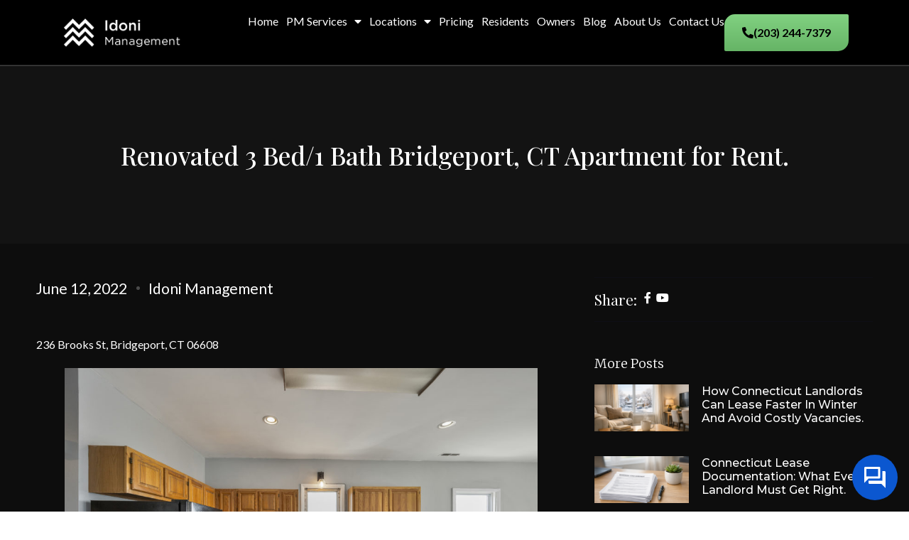

--- FILE ---
content_type: text/html; charset=UTF-8
request_url: https://www.idonimanagement.com/renovated-3-bed-1-bath-bridgeport-ct-apartment-for-rent/
body_size: 21016
content:
<!doctype html>
<html lang="en-US">
<head>
	<meta charset="UTF-8">
	<meta name="viewport" content="width=device-width, initial-scale=1">
	<link rel="profile" href="https://gmpg.org/xfn/11">
	<meta name='robots' content='index, follow, max-image-preview:large, max-snippet:-1, max-video-preview:-1' />

	<!-- This site is optimized with the Yoast SEO plugin v26.8 - https://yoast.com/product/yoast-seo-wordpress/ -->
	<title>Renovated 3 Bed/1 Bath Bridgeport, CT Apartment for Rent. - CT Professional Property Management Company | Idoni Management</title>
	<link rel="canonical" href="https://www.idonimanagement.com/renovated-3-bed-1-bath-bridgeport-ct-apartment-for-rent/" />
	<meta property="og:locale" content="en_US" />
	<meta property="og:type" content="article" />
	<meta property="og:title" content="Renovated 3 Bed/1 Bath Bridgeport, CT Apartment for Rent. - CT Professional Property Management Company | Idoni Management" />
	<meta property="og:description" content="236 Brooks St, Bridgeport, CT 06608 Call 914-639-6621&nbsp;or&nbsp;visit our website $1,750.00 / Month 3 Bed – 1 BathSize: 1000 Sq. Ft. Bridgeport Apartment Rental Description This recently renovated 3 bedroom/1 bathroom apartment is located in a quiet area of Bridgeport. This large floor plan is big enough for family or if you just want to [&hellip;]" />
	<meta property="og:url" content="https://www.idonimanagement.com/renovated-3-bed-1-bath-bridgeport-ct-apartment-for-rent/" />
	<meta property="og:site_name" content="CT Professional Property Management Company | Idoni Management" />
	<meta property="article:publisher" content="https://www.facebook.com/idonimanagement" />
	<meta property="article:published_time" content="2022-06-12T21:29:13+00:00" />
	<meta name="author" content="Idoni Management" />
	<meta name="twitter:card" content="summary_large_image" />
	<meta name="twitter:label1" content="Written by" />
	<meta name="twitter:data1" content="Idoni Management" />
	<meta name="twitter:label2" content="Est. reading time" />
	<meta name="twitter:data2" content="5 minutes" />
	<script type="application/ld+json" class="yoast-schema-graph">{"@context":"https://schema.org","@graph":[{"@type":"Article","@id":"https://www.idonimanagement.com/renovated-3-bed-1-bath-bridgeport-ct-apartment-for-rent/#article","isPartOf":{"@id":"https://www.idonimanagement.com/renovated-3-bed-1-bath-bridgeport-ct-apartment-for-rent/"},"author":{"name":"Idoni Management","@id":"https://www.idonimanagement.com/#/schema/person/c5c9508a19a6fd75e191b92753e77b27"},"headline":"Renovated 3 Bed/1 Bath Bridgeport, CT Apartment for Rent.","datePublished":"2022-06-12T21:29:13+00:00","mainEntityOfPage":{"@id":"https://www.idonimanagement.com/renovated-3-bed-1-bath-bridgeport-ct-apartment-for-rent/"},"wordCount":279,"commentCount":0,"publisher":{"@id":"https://www.idonimanagement.com/#organization"},"image":{"@id":"https://www.idonimanagement.com/renovated-3-bed-1-bath-bridgeport-ct-apartment-for-rent/#primaryimage"},"thumbnailUrl":"","articleSection":["Bridgeport Property Management","CT Property Management"],"inLanguage":"en-US","potentialAction":[{"@type":"CommentAction","name":"Comment","target":["https://www.idonimanagement.com/renovated-3-bed-1-bath-bridgeport-ct-apartment-for-rent/#respond"]}]},{"@type":"WebPage","@id":"https://www.idonimanagement.com/renovated-3-bed-1-bath-bridgeport-ct-apartment-for-rent/","url":"https://www.idonimanagement.com/renovated-3-bed-1-bath-bridgeport-ct-apartment-for-rent/","name":"Renovated 3 Bed/1 Bath Bridgeport, CT Apartment for Rent. - CT Professional Property Management Company | Idoni Management","isPartOf":{"@id":"https://www.idonimanagement.com/#website"},"primaryImageOfPage":{"@id":"https://www.idonimanagement.com/renovated-3-bed-1-bath-bridgeport-ct-apartment-for-rent/#primaryimage"},"image":{"@id":"https://www.idonimanagement.com/renovated-3-bed-1-bath-bridgeport-ct-apartment-for-rent/#primaryimage"},"thumbnailUrl":"","datePublished":"2022-06-12T21:29:13+00:00","breadcrumb":{"@id":"https://www.idonimanagement.com/renovated-3-bed-1-bath-bridgeport-ct-apartment-for-rent/#breadcrumb"},"inLanguage":"en-US","potentialAction":[{"@type":"ReadAction","target":["https://www.idonimanagement.com/renovated-3-bed-1-bath-bridgeport-ct-apartment-for-rent/"]}]},{"@type":"ImageObject","inLanguage":"en-US","@id":"https://www.idonimanagement.com/renovated-3-bed-1-bath-bridgeport-ct-apartment-for-rent/#primaryimage","url":"","contentUrl":""},{"@type":"BreadcrumbList","@id":"https://www.idonimanagement.com/renovated-3-bed-1-bath-bridgeport-ct-apartment-for-rent/#breadcrumb","itemListElement":[{"@type":"ListItem","position":1,"name":"Home","item":"https://www.idonimanagement.com/"},{"@type":"ListItem","position":2,"name":"Renovated 3 Bed/1 Bath Bridgeport, CT Apartment for Rent."}]},{"@type":"WebSite","@id":"https://www.idonimanagement.com/#website","url":"https://www.idonimanagement.com/","name":"CT Professional Property Management Company | Idoni Management","description":"","publisher":{"@id":"https://www.idonimanagement.com/#organization"},"potentialAction":[{"@type":"SearchAction","target":{"@type":"EntryPoint","urlTemplate":"https://www.idonimanagement.com/?s={search_term_string}"},"query-input":{"@type":"PropertyValueSpecification","valueRequired":true,"valueName":"search_term_string"}}],"inLanguage":"en-US"},{"@type":"Organization","@id":"https://www.idonimanagement.com/#organization","name":"Idoni Management","url":"https://www.idonimanagement.com/","logo":{"@type":"ImageObject","inLanguage":"en-US","@id":"https://www.idonimanagement.com/#/schema/logo/image/","url":"https://www.idonimanagement.com/wp-content/uploads/2023/07/Idoni-Management_01-01-1.png","contentUrl":"https://www.idonimanagement.com/wp-content/uploads/2023/07/Idoni-Management_01-01-1.png","width":202,"height":58,"caption":"Idoni Management"},"image":{"@id":"https://www.idonimanagement.com/#/schema/logo/image/"},"sameAs":["https://www.facebook.com/idonimanagement","https://www.youtube.com/@idonimanagement"]},{"@type":"Person","@id":"https://www.idonimanagement.com/#/schema/person/c5c9508a19a6fd75e191b92753e77b27","name":"Idoni Management","image":{"@type":"ImageObject","inLanguage":"en-US","@id":"https://www.idonimanagement.com/#/schema/person/image/","url":"https://secure.gravatar.com/avatar/dbd3ff554b9ef923f4409429d187e04f81dd89bdf1f16cdfaae39e150b00435e?s=96&d=mm&r=g","contentUrl":"https://secure.gravatar.com/avatar/dbd3ff554b9ef923f4409429d187e04f81dd89bdf1f16cdfaae39e150b00435e?s=96&d=mm&r=g","caption":"Idoni Management"},"sameAs":["https://idonimanagementcom.stage.site"]}]}</script>
	<!-- / Yoast SEO plugin. -->


<link rel='dns-prefetch' href='//www.idonimanagement.com' />
<link rel="alternate" type="application/rss+xml" title="CT Professional Property Management Company | Idoni Management &raquo; Feed" href="https://www.idonimanagement.com/feed/" />
<link rel="alternate" type="application/rss+xml" title="CT Professional Property Management Company | Idoni Management &raquo; Comments Feed" href="https://www.idonimanagement.com/comments/feed/" />
<link rel="alternate" type="application/rss+xml" title="CT Professional Property Management Company | Idoni Management &raquo; Renovated 3 Bed/1 Bath Bridgeport, CT Apartment for Rent. Comments Feed" href="https://www.idonimanagement.com/renovated-3-bed-1-bath-bridgeport-ct-apartment-for-rent/feed/" />
<link rel="alternate" title="oEmbed (JSON)" type="application/json+oembed" href="https://www.idonimanagement.com/wp-json/oembed/1.0/embed?url=https%3A%2F%2Fwww.idonimanagement.com%2Frenovated-3-bed-1-bath-bridgeport-ct-apartment-for-rent%2F" />
<link rel="alternate" title="oEmbed (XML)" type="text/xml+oembed" href="https://www.idonimanagement.com/wp-json/oembed/1.0/embed?url=https%3A%2F%2Fwww.idonimanagement.com%2Frenovated-3-bed-1-bath-bridgeport-ct-apartment-for-rent%2F&#038;format=xml" />
		<style>
			.lazyload,
			.lazyloading {
				max-width: 100%;
			}
		</style>
				<!-- This site uses the Google Analytics by MonsterInsights plugin v9.11.1 - Using Analytics tracking - https://www.monsterinsights.com/ -->
							<script src="//www.googletagmanager.com/gtag/js?id=G-WF791VQ2D3"  data-cfasync="false" data-wpfc-render="false" async></script>
			<script data-cfasync="false" data-wpfc-render="false">
				var mi_version = '9.11.1';
				var mi_track_user = true;
				var mi_no_track_reason = '';
								var MonsterInsightsDefaultLocations = {"page_location":"https:\/\/www.idonimanagement.com\/renovated-3-bed-1-bath-bridgeport-ct-apartment-for-rent\/"};
								if ( typeof MonsterInsightsPrivacyGuardFilter === 'function' ) {
					var MonsterInsightsLocations = (typeof MonsterInsightsExcludeQuery === 'object') ? MonsterInsightsPrivacyGuardFilter( MonsterInsightsExcludeQuery ) : MonsterInsightsPrivacyGuardFilter( MonsterInsightsDefaultLocations );
				} else {
					var MonsterInsightsLocations = (typeof MonsterInsightsExcludeQuery === 'object') ? MonsterInsightsExcludeQuery : MonsterInsightsDefaultLocations;
				}

								var disableStrs = [
										'ga-disable-G-WF791VQ2D3',
									];

				/* Function to detect opted out users */
				function __gtagTrackerIsOptedOut() {
					for (var index = 0; index < disableStrs.length; index++) {
						if (document.cookie.indexOf(disableStrs[index] + '=true') > -1) {
							return true;
						}
					}

					return false;
				}

				/* Disable tracking if the opt-out cookie exists. */
				if (__gtagTrackerIsOptedOut()) {
					for (var index = 0; index < disableStrs.length; index++) {
						window[disableStrs[index]] = true;
					}
				}

				/* Opt-out function */
				function __gtagTrackerOptout() {
					for (var index = 0; index < disableStrs.length; index++) {
						document.cookie = disableStrs[index] + '=true; expires=Thu, 31 Dec 2099 23:59:59 UTC; path=/';
						window[disableStrs[index]] = true;
					}
				}

				if ('undefined' === typeof gaOptout) {
					function gaOptout() {
						__gtagTrackerOptout();
					}
				}
								window.dataLayer = window.dataLayer || [];

				window.MonsterInsightsDualTracker = {
					helpers: {},
					trackers: {},
				};
				if (mi_track_user) {
					function __gtagDataLayer() {
						dataLayer.push(arguments);
					}

					function __gtagTracker(type, name, parameters) {
						if (!parameters) {
							parameters = {};
						}

						if (parameters.send_to) {
							__gtagDataLayer.apply(null, arguments);
							return;
						}

						if (type === 'event') {
														parameters.send_to = monsterinsights_frontend.v4_id;
							var hookName = name;
							if (typeof parameters['event_category'] !== 'undefined') {
								hookName = parameters['event_category'] + ':' + name;
							}

							if (typeof MonsterInsightsDualTracker.trackers[hookName] !== 'undefined') {
								MonsterInsightsDualTracker.trackers[hookName](parameters);
							} else {
								__gtagDataLayer('event', name, parameters);
							}
							
						} else {
							__gtagDataLayer.apply(null, arguments);
						}
					}

					__gtagTracker('js', new Date());
					__gtagTracker('set', {
						'developer_id.dZGIzZG': true,
											});
					if ( MonsterInsightsLocations.page_location ) {
						__gtagTracker('set', MonsterInsightsLocations);
					}
										__gtagTracker('config', 'G-WF791VQ2D3', {"forceSSL":"true","link_attribution":"true"} );
										window.gtag = __gtagTracker;										(function () {
						/* https://developers.google.com/analytics/devguides/collection/analyticsjs/ */
						/* ga and __gaTracker compatibility shim. */
						var noopfn = function () {
							return null;
						};
						var newtracker = function () {
							return new Tracker();
						};
						var Tracker = function () {
							return null;
						};
						var p = Tracker.prototype;
						p.get = noopfn;
						p.set = noopfn;
						p.send = function () {
							var args = Array.prototype.slice.call(arguments);
							args.unshift('send');
							__gaTracker.apply(null, args);
						};
						var __gaTracker = function () {
							var len = arguments.length;
							if (len === 0) {
								return;
							}
							var f = arguments[len - 1];
							if (typeof f !== 'object' || f === null || typeof f.hitCallback !== 'function') {
								if ('send' === arguments[0]) {
									var hitConverted, hitObject = false, action;
									if ('event' === arguments[1]) {
										if ('undefined' !== typeof arguments[3]) {
											hitObject = {
												'eventAction': arguments[3],
												'eventCategory': arguments[2],
												'eventLabel': arguments[4],
												'value': arguments[5] ? arguments[5] : 1,
											}
										}
									}
									if ('pageview' === arguments[1]) {
										if ('undefined' !== typeof arguments[2]) {
											hitObject = {
												'eventAction': 'page_view',
												'page_path': arguments[2],
											}
										}
									}
									if (typeof arguments[2] === 'object') {
										hitObject = arguments[2];
									}
									if (typeof arguments[5] === 'object') {
										Object.assign(hitObject, arguments[5]);
									}
									if ('undefined' !== typeof arguments[1].hitType) {
										hitObject = arguments[1];
										if ('pageview' === hitObject.hitType) {
											hitObject.eventAction = 'page_view';
										}
									}
									if (hitObject) {
										action = 'timing' === arguments[1].hitType ? 'timing_complete' : hitObject.eventAction;
										hitConverted = mapArgs(hitObject);
										__gtagTracker('event', action, hitConverted);
									}
								}
								return;
							}

							function mapArgs(args) {
								var arg, hit = {};
								var gaMap = {
									'eventCategory': 'event_category',
									'eventAction': 'event_action',
									'eventLabel': 'event_label',
									'eventValue': 'event_value',
									'nonInteraction': 'non_interaction',
									'timingCategory': 'event_category',
									'timingVar': 'name',
									'timingValue': 'value',
									'timingLabel': 'event_label',
									'page': 'page_path',
									'location': 'page_location',
									'title': 'page_title',
									'referrer' : 'page_referrer',
								};
								for (arg in args) {
																		if (!(!args.hasOwnProperty(arg) || !gaMap.hasOwnProperty(arg))) {
										hit[gaMap[arg]] = args[arg];
									} else {
										hit[arg] = args[arg];
									}
								}
								return hit;
							}

							try {
								f.hitCallback();
							} catch (ex) {
							}
						};
						__gaTracker.create = newtracker;
						__gaTracker.getByName = newtracker;
						__gaTracker.getAll = function () {
							return [];
						};
						__gaTracker.remove = noopfn;
						__gaTracker.loaded = true;
						window['__gaTracker'] = __gaTracker;
					})();
									} else {
										console.log("");
					(function () {
						function __gtagTracker() {
							return null;
						}

						window['__gtagTracker'] = __gtagTracker;
						window['gtag'] = __gtagTracker;
					})();
									}
			</script>
							<!-- / Google Analytics by MonsterInsights -->
		<style id='wp-img-auto-sizes-contain-inline-css'>
img:is([sizes=auto i],[sizes^="auto," i]){contain-intrinsic-size:3000px 1500px}
/*# sourceURL=wp-img-auto-sizes-contain-inline-css */
</style>
<style id='wp-emoji-styles-inline-css'>

	img.wp-smiley, img.emoji {
		display: inline !important;
		border: none !important;
		box-shadow: none !important;
		height: 1em !important;
		width: 1em !important;
		margin: 0 0.07em !important;
		vertical-align: -0.1em !important;
		background: none !important;
		padding: 0 !important;
	}
/*# sourceURL=wp-emoji-styles-inline-css */
</style>
<link rel='stylesheet' id='wp-block-library-css' href='https://www.idonimanagement.com/wp-includes/css/dist/block-library/style.min.css?ver=6.9' media='all' />
<style id='classic-theme-styles-inline-css'>
/*! This file is auto-generated */
.wp-block-button__link{color:#fff;background-color:#32373c;border-radius:9999px;box-shadow:none;text-decoration:none;padding:calc(.667em + 2px) calc(1.333em + 2px);font-size:1.125em}.wp-block-file__button{background:#32373c;color:#fff;text-decoration:none}
/*# sourceURL=/wp-includes/css/classic-themes.min.css */
</style>
<style id='global-styles-inline-css'>
:root{--wp--preset--aspect-ratio--square: 1;--wp--preset--aspect-ratio--4-3: 4/3;--wp--preset--aspect-ratio--3-4: 3/4;--wp--preset--aspect-ratio--3-2: 3/2;--wp--preset--aspect-ratio--2-3: 2/3;--wp--preset--aspect-ratio--16-9: 16/9;--wp--preset--aspect-ratio--9-16: 9/16;--wp--preset--color--black: #000000;--wp--preset--color--cyan-bluish-gray: #abb8c3;--wp--preset--color--white: #ffffff;--wp--preset--color--pale-pink: #f78da7;--wp--preset--color--vivid-red: #cf2e2e;--wp--preset--color--luminous-vivid-orange: #ff6900;--wp--preset--color--luminous-vivid-amber: #fcb900;--wp--preset--color--light-green-cyan: #7bdcb5;--wp--preset--color--vivid-green-cyan: #00d084;--wp--preset--color--pale-cyan-blue: #8ed1fc;--wp--preset--color--vivid-cyan-blue: #0693e3;--wp--preset--color--vivid-purple: #9b51e0;--wp--preset--gradient--vivid-cyan-blue-to-vivid-purple: linear-gradient(135deg,rgb(6,147,227) 0%,rgb(155,81,224) 100%);--wp--preset--gradient--light-green-cyan-to-vivid-green-cyan: linear-gradient(135deg,rgb(122,220,180) 0%,rgb(0,208,130) 100%);--wp--preset--gradient--luminous-vivid-amber-to-luminous-vivid-orange: linear-gradient(135deg,rgb(252,185,0) 0%,rgb(255,105,0) 100%);--wp--preset--gradient--luminous-vivid-orange-to-vivid-red: linear-gradient(135deg,rgb(255,105,0) 0%,rgb(207,46,46) 100%);--wp--preset--gradient--very-light-gray-to-cyan-bluish-gray: linear-gradient(135deg,rgb(238,238,238) 0%,rgb(169,184,195) 100%);--wp--preset--gradient--cool-to-warm-spectrum: linear-gradient(135deg,rgb(74,234,220) 0%,rgb(151,120,209) 20%,rgb(207,42,186) 40%,rgb(238,44,130) 60%,rgb(251,105,98) 80%,rgb(254,248,76) 100%);--wp--preset--gradient--blush-light-purple: linear-gradient(135deg,rgb(255,206,236) 0%,rgb(152,150,240) 100%);--wp--preset--gradient--blush-bordeaux: linear-gradient(135deg,rgb(254,205,165) 0%,rgb(254,45,45) 50%,rgb(107,0,62) 100%);--wp--preset--gradient--luminous-dusk: linear-gradient(135deg,rgb(255,203,112) 0%,rgb(199,81,192) 50%,rgb(65,88,208) 100%);--wp--preset--gradient--pale-ocean: linear-gradient(135deg,rgb(255,245,203) 0%,rgb(182,227,212) 50%,rgb(51,167,181) 100%);--wp--preset--gradient--electric-grass: linear-gradient(135deg,rgb(202,248,128) 0%,rgb(113,206,126) 100%);--wp--preset--gradient--midnight: linear-gradient(135deg,rgb(2,3,129) 0%,rgb(40,116,252) 100%);--wp--preset--font-size--small: 13px;--wp--preset--font-size--medium: 20px;--wp--preset--font-size--large: 36px;--wp--preset--font-size--x-large: 42px;--wp--preset--spacing--20: 0.44rem;--wp--preset--spacing--30: 0.67rem;--wp--preset--spacing--40: 1rem;--wp--preset--spacing--50: 1.5rem;--wp--preset--spacing--60: 2.25rem;--wp--preset--spacing--70: 3.38rem;--wp--preset--spacing--80: 5.06rem;--wp--preset--shadow--natural: 6px 6px 9px rgba(0, 0, 0, 0.2);--wp--preset--shadow--deep: 12px 12px 50px rgba(0, 0, 0, 0.4);--wp--preset--shadow--sharp: 6px 6px 0px rgba(0, 0, 0, 0.2);--wp--preset--shadow--outlined: 6px 6px 0px -3px rgb(255, 255, 255), 6px 6px rgb(0, 0, 0);--wp--preset--shadow--crisp: 6px 6px 0px rgb(0, 0, 0);}:where(.is-layout-flex){gap: 0.5em;}:where(.is-layout-grid){gap: 0.5em;}body .is-layout-flex{display: flex;}.is-layout-flex{flex-wrap: wrap;align-items: center;}.is-layout-flex > :is(*, div){margin: 0;}body .is-layout-grid{display: grid;}.is-layout-grid > :is(*, div){margin: 0;}:where(.wp-block-columns.is-layout-flex){gap: 2em;}:where(.wp-block-columns.is-layout-grid){gap: 2em;}:where(.wp-block-post-template.is-layout-flex){gap: 1.25em;}:where(.wp-block-post-template.is-layout-grid){gap: 1.25em;}.has-black-color{color: var(--wp--preset--color--black) !important;}.has-cyan-bluish-gray-color{color: var(--wp--preset--color--cyan-bluish-gray) !important;}.has-white-color{color: var(--wp--preset--color--white) !important;}.has-pale-pink-color{color: var(--wp--preset--color--pale-pink) !important;}.has-vivid-red-color{color: var(--wp--preset--color--vivid-red) !important;}.has-luminous-vivid-orange-color{color: var(--wp--preset--color--luminous-vivid-orange) !important;}.has-luminous-vivid-amber-color{color: var(--wp--preset--color--luminous-vivid-amber) !important;}.has-light-green-cyan-color{color: var(--wp--preset--color--light-green-cyan) !important;}.has-vivid-green-cyan-color{color: var(--wp--preset--color--vivid-green-cyan) !important;}.has-pale-cyan-blue-color{color: var(--wp--preset--color--pale-cyan-blue) !important;}.has-vivid-cyan-blue-color{color: var(--wp--preset--color--vivid-cyan-blue) !important;}.has-vivid-purple-color{color: var(--wp--preset--color--vivid-purple) !important;}.has-black-background-color{background-color: var(--wp--preset--color--black) !important;}.has-cyan-bluish-gray-background-color{background-color: var(--wp--preset--color--cyan-bluish-gray) !important;}.has-white-background-color{background-color: var(--wp--preset--color--white) !important;}.has-pale-pink-background-color{background-color: var(--wp--preset--color--pale-pink) !important;}.has-vivid-red-background-color{background-color: var(--wp--preset--color--vivid-red) !important;}.has-luminous-vivid-orange-background-color{background-color: var(--wp--preset--color--luminous-vivid-orange) !important;}.has-luminous-vivid-amber-background-color{background-color: var(--wp--preset--color--luminous-vivid-amber) !important;}.has-light-green-cyan-background-color{background-color: var(--wp--preset--color--light-green-cyan) !important;}.has-vivid-green-cyan-background-color{background-color: var(--wp--preset--color--vivid-green-cyan) !important;}.has-pale-cyan-blue-background-color{background-color: var(--wp--preset--color--pale-cyan-blue) !important;}.has-vivid-cyan-blue-background-color{background-color: var(--wp--preset--color--vivid-cyan-blue) !important;}.has-vivid-purple-background-color{background-color: var(--wp--preset--color--vivid-purple) !important;}.has-black-border-color{border-color: var(--wp--preset--color--black) !important;}.has-cyan-bluish-gray-border-color{border-color: var(--wp--preset--color--cyan-bluish-gray) !important;}.has-white-border-color{border-color: var(--wp--preset--color--white) !important;}.has-pale-pink-border-color{border-color: var(--wp--preset--color--pale-pink) !important;}.has-vivid-red-border-color{border-color: var(--wp--preset--color--vivid-red) !important;}.has-luminous-vivid-orange-border-color{border-color: var(--wp--preset--color--luminous-vivid-orange) !important;}.has-luminous-vivid-amber-border-color{border-color: var(--wp--preset--color--luminous-vivid-amber) !important;}.has-light-green-cyan-border-color{border-color: var(--wp--preset--color--light-green-cyan) !important;}.has-vivid-green-cyan-border-color{border-color: var(--wp--preset--color--vivid-green-cyan) !important;}.has-pale-cyan-blue-border-color{border-color: var(--wp--preset--color--pale-cyan-blue) !important;}.has-vivid-cyan-blue-border-color{border-color: var(--wp--preset--color--vivid-cyan-blue) !important;}.has-vivid-purple-border-color{border-color: var(--wp--preset--color--vivid-purple) !important;}.has-vivid-cyan-blue-to-vivid-purple-gradient-background{background: var(--wp--preset--gradient--vivid-cyan-blue-to-vivid-purple) !important;}.has-light-green-cyan-to-vivid-green-cyan-gradient-background{background: var(--wp--preset--gradient--light-green-cyan-to-vivid-green-cyan) !important;}.has-luminous-vivid-amber-to-luminous-vivid-orange-gradient-background{background: var(--wp--preset--gradient--luminous-vivid-amber-to-luminous-vivid-orange) !important;}.has-luminous-vivid-orange-to-vivid-red-gradient-background{background: var(--wp--preset--gradient--luminous-vivid-orange-to-vivid-red) !important;}.has-very-light-gray-to-cyan-bluish-gray-gradient-background{background: var(--wp--preset--gradient--very-light-gray-to-cyan-bluish-gray) !important;}.has-cool-to-warm-spectrum-gradient-background{background: var(--wp--preset--gradient--cool-to-warm-spectrum) !important;}.has-blush-light-purple-gradient-background{background: var(--wp--preset--gradient--blush-light-purple) !important;}.has-blush-bordeaux-gradient-background{background: var(--wp--preset--gradient--blush-bordeaux) !important;}.has-luminous-dusk-gradient-background{background: var(--wp--preset--gradient--luminous-dusk) !important;}.has-pale-ocean-gradient-background{background: var(--wp--preset--gradient--pale-ocean) !important;}.has-electric-grass-gradient-background{background: var(--wp--preset--gradient--electric-grass) !important;}.has-midnight-gradient-background{background: var(--wp--preset--gradient--midnight) !important;}.has-small-font-size{font-size: var(--wp--preset--font-size--small) !important;}.has-medium-font-size{font-size: var(--wp--preset--font-size--medium) !important;}.has-large-font-size{font-size: var(--wp--preset--font-size--large) !important;}.has-x-large-font-size{font-size: var(--wp--preset--font-size--x-large) !important;}
:where(.wp-block-post-template.is-layout-flex){gap: 1.25em;}:where(.wp-block-post-template.is-layout-grid){gap: 1.25em;}
:where(.wp-block-term-template.is-layout-flex){gap: 1.25em;}:where(.wp-block-term-template.is-layout-grid){gap: 1.25em;}
:where(.wp-block-columns.is-layout-flex){gap: 2em;}:where(.wp-block-columns.is-layout-grid){gap: 2em;}
:root :where(.wp-block-pullquote){font-size: 1.5em;line-height: 1.6;}
/*# sourceURL=global-styles-inline-css */
</style>
<link rel='stylesheet' id='hello-elementor-css' href='https://www.idonimanagement.com/wp-content/themes/hello-elementor/style.min.css?ver=3.1.1' media='all' />
<link rel='stylesheet' id='hello-elementor-theme-style-css' href='https://www.idonimanagement.com/wp-content/themes/hello-elementor/theme.min.css?ver=3.1.1' media='all' />
<link rel='stylesheet' id='hello-elementor-header-footer-css' href='https://www.idonimanagement.com/wp-content/themes/hello-elementor/header-footer.min.css?ver=3.1.1' media='all' />
<link rel='stylesheet' id='elementor-frontend-css' href='https://www.idonimanagement.com/wp-content/plugins/elementor/assets/css/frontend.min.css?ver=3.34.0' media='all' />
<link rel='stylesheet' id='elementor-post-21-css' href='https://www.idonimanagement.com/wp-content/uploads/elementor/css/post-21.css?ver=1768919153' media='all' />
<link rel='stylesheet' id='widget-image-css' href='https://www.idonimanagement.com/wp-content/plugins/elementor/assets/css/widget-image.min.css?ver=3.34.0' media='all' />
<link rel='stylesheet' id='widget-nav-menu-css' href='https://www.idonimanagement.com/wp-content/plugins/elementor-pro/assets/css/widget-nav-menu.min.css?ver=3.34.0' media='all' />
<link rel='stylesheet' id='widget-social-icons-css' href='https://www.idonimanagement.com/wp-content/plugins/elementor/assets/css/widget-social-icons.min.css?ver=3.34.0' media='all' />
<link rel='stylesheet' id='e-apple-webkit-css' href='https://www.idonimanagement.com/wp-content/plugins/elementor/assets/css/conditionals/apple-webkit.min.css?ver=3.34.0' media='all' />
<link rel='stylesheet' id='widget-heading-css' href='https://www.idonimanagement.com/wp-content/plugins/elementor/assets/css/widget-heading.min.css?ver=3.34.0' media='all' />
<link rel='stylesheet' id='widget-icon-box-css' href='https://www.idonimanagement.com/wp-content/plugins/elementor/assets/css/widget-icon-box.min.css?ver=3.34.0' media='all' />
<link rel='stylesheet' id='widget-divider-css' href='https://www.idonimanagement.com/wp-content/plugins/elementor/assets/css/widget-divider.min.css?ver=3.34.0' media='all' />
<link rel='stylesheet' id='widget-icon-list-css' href='https://www.idonimanagement.com/wp-content/plugins/elementor/assets/css/widget-icon-list.min.css?ver=3.34.0' media='all' />
<link rel='stylesheet' id='widget-post-info-css' href='https://www.idonimanagement.com/wp-content/plugins/elementor-pro/assets/css/widget-post-info.min.css?ver=3.34.0' media='all' />
<link rel='stylesheet' id='elementor-icons-shared-0-css' href='https://www.idonimanagement.com/wp-content/plugins/elementor/assets/lib/font-awesome/css/fontawesome.min.css?ver=5.15.3' media='all' />
<link rel='stylesheet' id='elementor-icons-fa-regular-css' href='https://www.idonimanagement.com/wp-content/plugins/elementor/assets/lib/font-awesome/css/regular.min.css?ver=5.15.3' media='all' />
<link rel='stylesheet' id='elementor-icons-fa-solid-css' href='https://www.idonimanagement.com/wp-content/plugins/elementor/assets/lib/font-awesome/css/solid.min.css?ver=5.15.3' media='all' />
<link rel='stylesheet' id='widget-posts-css' href='https://www.idonimanagement.com/wp-content/plugins/elementor-pro/assets/css/widget-posts.min.css?ver=3.34.0' media='all' />
<link rel='stylesheet' id='widget-form-css' href='https://www.idonimanagement.com/wp-content/plugins/elementor-pro/assets/css/widget-form.min.css?ver=3.34.0' media='all' />
<link rel='stylesheet' id='elementor-icons-css' href='https://www.idonimanagement.com/wp-content/plugins/elementor/assets/lib/eicons/css/elementor-icons.min.css?ver=5.45.0' media='all' />
<link rel='stylesheet' id='elementor-post-31-css' href='https://www.idonimanagement.com/wp-content/uploads/elementor/css/post-31.css?ver=1768919153' media='all' />
<link rel='stylesheet' id='elementor-post-47-css' href='https://www.idonimanagement.com/wp-content/uploads/elementor/css/post-47.css?ver=1768919153' media='all' />
<link rel='stylesheet' id='elementor-post-453-css' href='https://www.idonimanagement.com/wp-content/uploads/elementor/css/post-453.css?ver=1768919177' media='all' />
<link rel='stylesheet' id='elementor-gf-playfairdisplay-css' href='https://fonts.googleapis.com/css?family=Playfair+Display:100,100italic,200,200italic,300,300italic,400,400italic,500,500italic,600,600italic,700,700italic,800,800italic,900,900italic&#038;display=swap' media='all' />
<link rel='stylesheet' id='elementor-gf-lato-css' href='https://fonts.googleapis.com/css?family=Lato:100,100italic,200,200italic,300,300italic,400,400italic,500,500italic,600,600italic,700,700italic,800,800italic,900,900italic&#038;display=swap' media='all' />
<link rel='stylesheet' id='elementor-gf-blinker-css' href='https://fonts.googleapis.com/css?family=Blinker:100,100italic,200,200italic,300,300italic,400,400italic,500,500italic,600,600italic,700,700italic,800,800italic,900,900italic&#038;display=swap' media='all' />
<link rel='stylesheet' id='elementor-gf-merriweather-css' href='https://fonts.googleapis.com/css?family=Merriweather:100,100italic,200,200italic,300,300italic,400,400italic,500,500italic,600,600italic,700,700italic,800,800italic,900,900italic&#038;display=swap' media='all' />
<link rel='stylesheet' id='elementor-gf-montserrat-css' href='https://fonts.googleapis.com/css?family=Montserrat:100,100italic,200,200italic,300,300italic,400,400italic,500,500italic,600,600italic,700,700italic,800,800italic,900,900italic&#038;display=swap' media='all' />
<link rel='stylesheet' id='elementor-icons-fa-brands-css' href='https://www.idonimanagement.com/wp-content/plugins/elementor/assets/lib/font-awesome/css/brands.min.css?ver=5.15.3' media='all' />
<script src="https://www.idonimanagement.com/wp-content/plugins/google-analytics-for-wordpress/assets/js/frontend-gtag.min.js?ver=9.11.1" id="monsterinsights-frontend-script-js" async data-wp-strategy="async" type="c555f6c5de0a98505c3de632-text/javascript"></script>
<script data-cfasync="false" data-wpfc-render="false" id='monsterinsights-frontend-script-js-extra'>var monsterinsights_frontend = {"js_events_tracking":"true","download_extensions":"doc,pdf,ppt,zip,xls,docx,pptx,xlsx","inbound_paths":"[{\"path\":\"\\\/go\\\/\",\"label\":\"affiliate\"},{\"path\":\"\\\/recommend\\\/\",\"label\":\"affiliate\"}]","home_url":"https:\/\/www.idonimanagement.com","hash_tracking":"false","v4_id":"G-WF791VQ2D3"};</script>
<script src="https://www.idonimanagement.com/wp-includes/js/jquery/jquery.min.js?ver=3.7.1" id="jquery-core-js" type="c555f6c5de0a98505c3de632-text/javascript"></script>
<script src="https://www.idonimanagement.com/wp-includes/js/jquery/jquery-migrate.min.js?ver=3.4.1" id="jquery-migrate-js" type="c555f6c5de0a98505c3de632-text/javascript"></script>
<link rel="https://api.w.org/" href="https://www.idonimanagement.com/wp-json/" /><link rel="alternate" title="JSON" type="application/json" href="https://www.idonimanagement.com/wp-json/wp/v2/posts/5810" /><link rel="EditURI" type="application/rsd+xml" title="RSD" href="https://www.idonimanagement.com/xmlrpc.php?rsd" />
<meta name="generator" content="WordPress 6.9" />
<link rel='shortlink' href='https://www.idonimanagement.com/?p=5810' />
<link rel="shortcut icon" type="image/x-icon" href="https://www.idonimanagement.com/wp-content/uploads/2023/10/favicon.png" />
<link rel="icon" type="image/x-icon" href="https://www.idonimanagement.com/wp-content/uploads/2023/10/favicon.png" />
<meta name="google-site-verification" content="SW8HALluLf8Xpla275rAoS_g2PrjOxobfpKM8H40P7Y" />
<!-- Google Tag Manager -->
<script type="c555f6c5de0a98505c3de632-text/javascript">(function(w,d,s,l,i){w[l]=w[l]||[];w[l].push({'gtm.start':
new Date().getTime(),event:'gtm.js'});var f=d.getElementsByTagName(s)[0],
j=d.createElement(s),dl=l!='dataLayer'?'&l='+l:'';j.async=true;j.src=
'https://www.googletagmanager.com/gtm.js?id='+i+dl;f.parentNode.insertBefore(j,f);
})(window,document,'script','dataLayer','GTM-MX4ZTJV6');</script>
<!-- End Google Tag Manager -->
		<script type="c555f6c5de0a98505c3de632-text/javascript">
			document.documentElement.className = document.documentElement.className.replace('no-js', 'js');
		</script>
				<style>
			.no-js img.lazyload {
				display: none;
			}

			figure.wp-block-image img.lazyloading {
				min-width: 150px;
			}

			.lazyload,
			.lazyloading {
				--smush-placeholder-width: 100px;
				--smush-placeholder-aspect-ratio: 1/1;
				width: var(--smush-image-width, var(--smush-placeholder-width)) !important;
				aspect-ratio: var(--smush-image-aspect-ratio, var(--smush-placeholder-aspect-ratio)) !important;
			}

						.lazyload, .lazyloading {
				opacity: 0;
			}

			.lazyloaded {
				opacity: 1;
				transition: opacity 400ms;
				transition-delay: 0ms;
			}

					</style>
		<meta name="generator" content="Elementor 3.34.0; features: additional_custom_breakpoints; settings: css_print_method-external, google_font-enabled, font_display-swap">
			<style>
				.e-con.e-parent:nth-of-type(n+4):not(.e-lazyloaded):not(.e-no-lazyload),
				.e-con.e-parent:nth-of-type(n+4):not(.e-lazyloaded):not(.e-no-lazyload) * {
					background-image: none !important;
				}
				@media screen and (max-height: 1024px) {
					.e-con.e-parent:nth-of-type(n+3):not(.e-lazyloaded):not(.e-no-lazyload),
					.e-con.e-parent:nth-of-type(n+3):not(.e-lazyloaded):not(.e-no-lazyload) * {
						background-image: none !important;
					}
				}
				@media screen and (max-height: 640px) {
					.e-con.e-parent:nth-of-type(n+2):not(.e-lazyloaded):not(.e-no-lazyload),
					.e-con.e-parent:nth-of-type(n+2):not(.e-lazyloaded):not(.e-no-lazyload) * {
						background-image: none !important;
					}
				}
			</style>
			<meta name="redi-version" content="1.2.7" />		<style id="wp-custom-css">
			 body {
                --wp--preset--color--black: #000000;
                --wp--preset--color--cyan-bluish-gray: #abb8c3;
                --wp--preset--color--white: #ffffff;
                --wp--preset--color--pale-pink: #f78da7;
                --wp--preset--color--vivid-red: #cf2e2e;
                --wp--preset--color--luminous-vivid-orange: #ff6900;
                --wp--preset--color--luminous-vivid-amber: #fcb900;
                --wp--preset--color--light-green-cyan: #7bdcb5;
                --wp--preset--color--vivid-green-cyan: #00d084;
                --wp--preset--color--pale-cyan-blue: #8ed1fc;
                --wp--preset--color--vivid-cyan-blue: #0693e3;
                --wp--preset--color--vivid-purple: #9b51e0;
                --wp--preset--gradient--vivid-cyan-blue-to-vivid-purple: linear-gradient(135deg,rgba(6,147,227,1) 0%,rgb(155,81,224) 100%);
                --wp--preset--gradient--light-green-cyan-to-vivid-green-cyan: linear-gradient(135deg,rgb(122,220,180) 0%,rgb(0,208,130) 100%);
                --wp--preset--gradient--luminous-vivid-amber-to-luminous-vivid-orange: linear-gradient(135deg,rgba(252,185,0,1) 0%,rgba(255,105,0,1) 100%);
                --wp--preset--gradient--luminous-vivid-orange-to-vivid-red: linear-gradient(135deg,rgba(255,105,0,1) 0%,rgb(207,46,46) 100%);
                --wp--preset--gradient--very-light-gray-to-cyan-bluish-gray: linear-gradient(135deg,rgb(238,238,238) 0%,rgb(169,184,195) 100%);
                --wp--preset--gradient--cool-to-warm-spectrum: linear-gradient(135deg,rgb(74,234,220) 0%,rgb(151,120,209) 20%,rgb(207,42,186) 40%,rgb(238,44,130) 60%,rgb(251,105,98) 80%,rgb(254,248,76) 100%);
                --wp--preset--gradient--blush-light-purple: linear-gradient(135deg,rgb(255,206,236) 0%,rgb(152,150,240) 100%);
                --wp--preset--gradient--blush-bordeaux: linear-gradient(135deg,rgb(254,205,165) 0%,rgb(254,45,45) 50%,rgb(107,0,62) 100%);
                --wp--preset--gradient--luminous-dusk: linear-gradient(135deg,rgb(255,203,112) 0%,rgb(199,81,192) 50%,rgb(65,88,208) 100%);
                --wp--preset--gradient--pale-ocean: linear-gradient(135deg,rgb(255,245,203) 0%,rgb(182,227,212) 50%,rgb(51,167,181) 100%);
                --wp--preset--gradient--electric-grass: linear-gradient(135deg,rgb(202,248,128) 0%,rgb(113,206,126) 100%);
                --wp--preset--gradient--midnight: linear-gradient(135deg,rgb(2,3,129) 0%,rgb(40,116,252) 100%);
                --wp--preset--duotone--dark-grayscale: url('#wp-duotone-dark-grayscale');
                --wp--preset--duotone--grayscale: url('#wp-duotone-grayscale');
                --wp--preset--duotone--purple-yellow: url('#wp-duotone-purple-yellow');
                --wp--preset--duotone--blue-red: url('#wp-duotone-blue-red');
                --wp--preset--duotone--midnight: url('#wp-duotone-midnight');
                --wp--preset--duotone--magenta-yellow: url('#wp-duotone-magenta-yellow');
                --wp--preset--duotone--purple-green: url('#wp-duotone-purple-green');
                --wp--preset--duotone--blue-orange: url('#wp-duotone-blue-orange');
                --wp--preset--font-size--small: 13px;
                --wp--preset--font-size--medium: 20px;
                --wp--preset--font-size--large: 36px;
                --wp--preset--font-size--x-large: 42px;
                --wp--preset--spacing--20: 0.44rem;
                --wp--preset--spacing--30: 0.67rem;
                --wp--preset--spacing--40: 1rem;
                --wp--preset--spacing--50: 1.5rem;
                --wp--preset--spacing--60: 2.25rem;
                --wp--preset--spacing--70: 3.38rem;
                --wp--preset--spacing--80: 5.06rem;
                --wp--preset--shadow--natural: 6px 6px 9px rgba(0, 0, 0, 0.2);
                --wp--preset--shadow--deep: 12px 12px 50px rgba(0, 0, 0, 0.4);
                --wp--preset--shadow--sharp: 6px 6px 0px rgba(0, 0, 0, 0.2);
                --wp--preset--shadow--outlined: 6px 6px 0px -3px rgba(255, 255, 255, 1), 6px 6px rgba(0, 0, 0, 1);
                --wp--preset--shadow--crisp: 6px 6px 0px rgba(0, 0, 0, 1);
            }

.elementor-kit-21 p {
  margin-bottom: 20px;
}		</style>
		</head>
<body class="wp-singular post-template-default single single-post postid-5810 single-format-standard wp-custom-logo wp-theme-hello-elementor elementor-default elementor-template-full-width elementor-kit-21 elementor-page-453">

<!-- Google Tag Manager (noscript) -->
<noscript><iframe data-src="https://www.googletagmanager.com/ns.html?id=GTM-MX4ZTJV6"
height="0" width="0" style="display:none;visibility:hidden" src="[data-uri]" class="lazyload" data-load-mode="1"></iframe></noscript>
<!-- End Google Tag Manager (noscript) -->

<script type="application/ld+json">
{
  "@context": "https://schema.org",
  "@type": "RealEstateAgent",
  "name": "Idoni Management",
  "image": "https://www.idonimanagement.com/wp-content/uploads/2023/10/Hire-Professional-property-management-company-Idoni-Management-in-Connecticut-1.png",
  "@id": "https://www.idonimanagement.com/wp-content/uploads/2023/10/Hire-Professional-property-management-company-Idoni-Management-in-Connecticut-1.png",
  "url": "https://www.idonimanagement.com/",
  "telephone": "(203) 244-7379",
  "priceRange": "$",
  "address": {
    "@type": "PostalAddress",
    "streetAddress": "101 Merritt 7, Suite 300",
    "addressLocality": "Norwalk",
    "addressRegion": "CT",
    "postalCode": "06851",
    "addressCountry": "US"
  },
  "geo": {
    "@type": "GeoCoordinates",
    "latitude": 41.1512504,
    "longitude": -73.4256495
  },
  "openingHoursSpecification": {
    "@type": "OpeningHoursSpecification",
    "dayOfWeek": [
      "Monday",
      "Tuesday",
      "Wednesday",
      "Thursday",
      "Friday",
      "Saturday",
      "Sunday"
    ],
    "opens": "08:00",
    "closes": "18:00"
  },
  "sameAs": [
    "http://facebook.com/idonimanagement",
    "https://www.youtube.com/@idonimanagement",
    "https://www.pinterest.com/idonimanagement/"
  ] 
}
</script>
<a class="skip-link screen-reader-text" href="#content">Skip to content</a>

		<header data-elementor-type="header" data-elementor-id="31" class="elementor elementor-31 elementor-location-header" data-elementor-post-type="elementor_library">
			<header class="elementor-element elementor-element-6b2ba99 e-flex e-con-boxed e-con e-parent" data-id="6b2ba99" data-element_type="container" data-settings="{&quot;background_background&quot;:&quot;classic&quot;}">
					<div class="e-con-inner">
				<div class="elementor-element elementor-element-122d439 elementor-widget elementor-widget-image" data-id="122d439" data-element_type="widget" data-widget_type="image.default">
				<div class="elementor-widget-container">
																<a href="https://www.idonimanagement.com">
							<img width="202" height="58" data-src="https://www.idonimanagement.com/wp-content/uploads/2023/07/Idoni-Management_01-01-1.png" class="attachment-full size-full wp-image-32 lazyload" alt="" src="[data-uri]" style="--smush-placeholder-width: 202px; --smush-placeholder-aspect-ratio: 202/58;" />								</a>
															</div>
				</div>
		<div class="elementor-element elementor-element-aed8794 e-con-full e-flex e-con e-child" data-id="aed8794" data-element_type="container">
				<div class="elementor-element elementor-element-f3104dc elementor-nav-menu--stretch elementor-nav-menu__text-align-center elementor-nav-menu--dropdown-tablet elementor-nav-menu--toggle elementor-nav-menu--burger elementor-widget elementor-widget-nav-menu" data-id="f3104dc" data-element_type="widget" data-settings="{&quot;full_width&quot;:&quot;stretch&quot;,&quot;layout&quot;:&quot;horizontal&quot;,&quot;submenu_icon&quot;:{&quot;value&quot;:&quot;&lt;i class=\&quot;fas fa-caret-down\&quot; aria-hidden=\&quot;true\&quot;&gt;&lt;\/i&gt;&quot;,&quot;library&quot;:&quot;fa-solid&quot;},&quot;toggle&quot;:&quot;burger&quot;}" data-widget_type="nav-menu.default">
				<div class="elementor-widget-container">
								<nav aria-label="Menu" class="elementor-nav-menu--main elementor-nav-menu__container elementor-nav-menu--layout-horizontal e--pointer-none">
				<ul id="menu-1-f3104dc" class="elementor-nav-menu"><li class="menu-item menu-item-type-custom menu-item-object-custom menu-item-home menu-item-490"><a href="https://www.idonimanagement.com/" class="elementor-item">Home</a></li>
<li class="menu-item menu-item-type-post_type menu-item-object-page menu-item-has-children menu-item-491"><a href="https://www.idonimanagement.com/services-property-managers-provide/" class="elementor-item">PM Services</a>
<ul class="sub-menu elementor-nav-menu--dropdown">
	<li class="menu-item menu-item-type-post_type menu-item-object-page menu-item-3355"><a href="https://www.idonimanagement.com/ct-rental-property-analyzer/" class="elementor-sub-item">CT Rental Property Analyzer</a></li>
	<li class="menu-item menu-item-type-post_type menu-item-object-page menu-item-8079"><a href="https://www.idonimanagement.com/ct-property-management/" class="elementor-sub-item">CT Property Management</a></li>
	<li class="menu-item menu-item-type-post_type menu-item-object-page menu-item-625"><a href="https://www.idonimanagement.com/management-transition-making-it-easy-and-trouble-free/" class="elementor-sub-item">Management Transition</a></li>
	<li class="menu-item menu-item-type-post_type menu-item-object-page menu-item-494"><a href="https://www.idonimanagement.com/rental-application/" class="elementor-sub-item">Rental Application</a></li>
	<li class="menu-item menu-item-type-custom menu-item-object-custom menu-item-3278"><a href="https://app.tenantturner.com/listings/idonimanagement" class="elementor-sub-item">Available Rentals</a></li>
	<li class="menu-item menu-item-type-post_type menu-item-object-page menu-item-8078"><a href="https://www.idonimanagement.com/connecticut-eviction-process/" class="elementor-sub-item">CT Eviction Service</a></li>
	<li class="menu-item menu-item-type-post_type menu-item-object-page menu-item-8077"><a href="https://www.idonimanagement.com/sell-my-house-in-ct/" class="elementor-sub-item">Sell My House Fast CT</a></li>
</ul>
</li>
<li class="menu-item menu-item-type-custom menu-item-object-custom menu-item-has-children menu-item-4117"><a href="#" class="elementor-item elementor-item-anchor">Locations</a>
<ul class="sub-menu elementor-nav-menu--dropdown">
	<li class="menu-item menu-item-type-custom menu-item-object-custom menu-item-4118"><a href="https://www.idonimanagement.com/hartford-property-management-ct/" class="elementor-sub-item">Hartford CT Property Management</a></li>
	<li class="menu-item menu-item-type-custom menu-item-object-custom menu-item-4119"><a href="https://www.idonimanagement.com/bridgeport-property-management/" class="elementor-sub-item">Bridgeport CT Property Management</a></li>
	<li class="menu-item menu-item-type-custom menu-item-object-custom menu-item-4120"><a href="https://www.idonimanagement.com/property-management-new-haven-ct-company/" class="elementor-sub-item">Property Management New Haven CT</a></li>
	<li class="menu-item menu-item-type-custom menu-item-object-custom menu-item-4121"><a href="https://www.idonimanagement.com/property-management-waterbury-ct-company/" class="elementor-sub-item">Property Management Waterbury CT</a></li>
	<li class="menu-item menu-item-type-custom menu-item-object-custom menu-item-7504"><a href="https://www.idonimanagement.com/norwalk-property-management-company/" class="elementor-sub-item">Norwalk CT Property Management</a></li>
	<li class="menu-item menu-item-type-post_type menu-item-object-page menu-item-9664"><a href="https://www.idonimanagement.com/danbury-connecticut-property-management/" class="elementor-sub-item">Danbury Connecticut Property Management</a></li>
	<li class="menu-item menu-item-type-post_type menu-item-object-page menu-item-9665"><a href="https://www.idonimanagement.com/manchester-ct-property-management/" class="elementor-sub-item">Manchester CT Property Management</a></li>
</ul>
</li>
<li class="menu-item menu-item-type-post_type menu-item-object-page menu-item-3277"><a href="https://www.idonimanagement.com/pricing/" class="elementor-item">Pricing</a></li>
<li class="menu-item menu-item-type-custom menu-item-object-custom menu-item-3284"><a href="https://idonimanagement.managebuilding.com/Resident/portal/login" class="elementor-item">Residents</a></li>
<li class="menu-item menu-item-type-custom menu-item-object-custom menu-item-3285"><a href="https://idonimanagement.managebuilding.com/manager/public/authentication/login" class="elementor-item">Owners</a></li>
<li class="menu-item menu-item-type-post_type menu-item-object-page menu-item-3562"><a href="https://www.idonimanagement.com/blog/" class="elementor-item">Blog</a></li>
<li class="menu-item menu-item-type-post_type menu-item-object-page menu-item-7411"><a href="https://www.idonimanagement.com/about-us/" class="elementor-item">About Us</a></li>
<li class="menu-item menu-item-type-post_type menu-item-object-page menu-item-7105"><a href="https://www.idonimanagement.com/contact-us/" class="elementor-item">Contact Us</a></li>
</ul>			</nav>
					<div class="elementor-menu-toggle" role="button" tabindex="0" aria-label="Menu Toggle" aria-expanded="false">
			<i aria-hidden="true" role="presentation" class="elementor-menu-toggle__icon--open eicon-menu-bar"></i><i aria-hidden="true" role="presentation" class="elementor-menu-toggle__icon--close eicon-close"></i>		</div>
					<nav class="elementor-nav-menu--dropdown elementor-nav-menu__container" aria-hidden="true">
				<ul id="menu-2-f3104dc" class="elementor-nav-menu"><li class="menu-item menu-item-type-custom menu-item-object-custom menu-item-home menu-item-490"><a href="https://www.idonimanagement.com/" class="elementor-item" tabindex="-1">Home</a></li>
<li class="menu-item menu-item-type-post_type menu-item-object-page menu-item-has-children menu-item-491"><a href="https://www.idonimanagement.com/services-property-managers-provide/" class="elementor-item" tabindex="-1">PM Services</a>
<ul class="sub-menu elementor-nav-menu--dropdown">
	<li class="menu-item menu-item-type-post_type menu-item-object-page menu-item-3355"><a href="https://www.idonimanagement.com/ct-rental-property-analyzer/" class="elementor-sub-item" tabindex="-1">CT Rental Property Analyzer</a></li>
	<li class="menu-item menu-item-type-post_type menu-item-object-page menu-item-8079"><a href="https://www.idonimanagement.com/ct-property-management/" class="elementor-sub-item" tabindex="-1">CT Property Management</a></li>
	<li class="menu-item menu-item-type-post_type menu-item-object-page menu-item-625"><a href="https://www.idonimanagement.com/management-transition-making-it-easy-and-trouble-free/" class="elementor-sub-item" tabindex="-1">Management Transition</a></li>
	<li class="menu-item menu-item-type-post_type menu-item-object-page menu-item-494"><a href="https://www.idonimanagement.com/rental-application/" class="elementor-sub-item" tabindex="-1">Rental Application</a></li>
	<li class="menu-item menu-item-type-custom menu-item-object-custom menu-item-3278"><a href="https://app.tenantturner.com/listings/idonimanagement" class="elementor-sub-item" tabindex="-1">Available Rentals</a></li>
	<li class="menu-item menu-item-type-post_type menu-item-object-page menu-item-8078"><a href="https://www.idonimanagement.com/connecticut-eviction-process/" class="elementor-sub-item" tabindex="-1">CT Eviction Service</a></li>
	<li class="menu-item menu-item-type-post_type menu-item-object-page menu-item-8077"><a href="https://www.idonimanagement.com/sell-my-house-in-ct/" class="elementor-sub-item" tabindex="-1">Sell My House Fast CT</a></li>
</ul>
</li>
<li class="menu-item menu-item-type-custom menu-item-object-custom menu-item-has-children menu-item-4117"><a href="#" class="elementor-item elementor-item-anchor" tabindex="-1">Locations</a>
<ul class="sub-menu elementor-nav-menu--dropdown">
	<li class="menu-item menu-item-type-custom menu-item-object-custom menu-item-4118"><a href="https://www.idonimanagement.com/hartford-property-management-ct/" class="elementor-sub-item" tabindex="-1">Hartford CT Property Management</a></li>
	<li class="menu-item menu-item-type-custom menu-item-object-custom menu-item-4119"><a href="https://www.idonimanagement.com/bridgeport-property-management/" class="elementor-sub-item" tabindex="-1">Bridgeport CT Property Management</a></li>
	<li class="menu-item menu-item-type-custom menu-item-object-custom menu-item-4120"><a href="https://www.idonimanagement.com/property-management-new-haven-ct-company/" class="elementor-sub-item" tabindex="-1">Property Management New Haven CT</a></li>
	<li class="menu-item menu-item-type-custom menu-item-object-custom menu-item-4121"><a href="https://www.idonimanagement.com/property-management-waterbury-ct-company/" class="elementor-sub-item" tabindex="-1">Property Management Waterbury CT</a></li>
	<li class="menu-item menu-item-type-custom menu-item-object-custom menu-item-7504"><a href="https://www.idonimanagement.com/norwalk-property-management-company/" class="elementor-sub-item" tabindex="-1">Norwalk CT Property Management</a></li>
	<li class="menu-item menu-item-type-post_type menu-item-object-page menu-item-9664"><a href="https://www.idonimanagement.com/danbury-connecticut-property-management/" class="elementor-sub-item" tabindex="-1">Danbury Connecticut Property Management</a></li>
	<li class="menu-item menu-item-type-post_type menu-item-object-page menu-item-9665"><a href="https://www.idonimanagement.com/manchester-ct-property-management/" class="elementor-sub-item" tabindex="-1">Manchester CT Property Management</a></li>
</ul>
</li>
<li class="menu-item menu-item-type-post_type menu-item-object-page menu-item-3277"><a href="https://www.idonimanagement.com/pricing/" class="elementor-item" tabindex="-1">Pricing</a></li>
<li class="menu-item menu-item-type-custom menu-item-object-custom menu-item-3284"><a href="https://idonimanagement.managebuilding.com/Resident/portal/login" class="elementor-item" tabindex="-1">Residents</a></li>
<li class="menu-item menu-item-type-custom menu-item-object-custom menu-item-3285"><a href="https://idonimanagement.managebuilding.com/manager/public/authentication/login" class="elementor-item" tabindex="-1">Owners</a></li>
<li class="menu-item menu-item-type-post_type menu-item-object-page menu-item-3562"><a href="https://www.idonimanagement.com/blog/" class="elementor-item" tabindex="-1">Blog</a></li>
<li class="menu-item menu-item-type-post_type menu-item-object-page menu-item-7411"><a href="https://www.idonimanagement.com/about-us/" class="elementor-item" tabindex="-1">About Us</a></li>
<li class="menu-item menu-item-type-post_type menu-item-object-page menu-item-7105"><a href="https://www.idonimanagement.com/contact-us/" class="elementor-item" tabindex="-1">Contact Us</a></li>
</ul>			</nav>
						</div>
				</div>
				<div class="elementor-element elementor-element-ee6f9f2 elementor-mobile-align-left elementor-widget elementor-widget-button" data-id="ee6f9f2" data-element_type="widget" data-widget_type="button.default">
				<div class="elementor-widget-container">
									<div class="elementor-button-wrapper">
					<a class="elementor-button elementor-button-link elementor-size-xs" href="tel:2032447379">
						<span class="elementor-button-content-wrapper">
						<span class="elementor-button-icon">
				<i aria-hidden="true" class="fas fa-phone-alt"></i>			</span>
									<span class="elementor-button-text">(203) 244-7379</span>
					</span>
					</a>
				</div>
								</div>
				</div>
				</div>
					</div>
				</header>
				</header>
				<div data-elementor-type="single-post" data-elementor-id="453" class="elementor elementor-453 elementor-location-single post-5810 post type-post status-publish format-standard has-post-thumbnail hentry category-bridgeport-property-management-ct category-connecticut-property-management" data-elementor-post-type="elementor_library">
			<div class="elementor-element elementor-element-94ce37c e-flex e-con-boxed e-con e-parent" data-id="94ce37c" data-element_type="container" data-settings="{&quot;background_background&quot;:&quot;classic&quot;}">
					<div class="e-con-inner">
				<div class="elementor-element elementor-element-e9df758 elementor-widget elementor-widget-theme-post-title elementor-page-title elementor-widget-heading" data-id="e9df758" data-element_type="widget" data-widget_type="theme-post-title.default">
				<div class="elementor-widget-container">
					<span class="elementor-heading-title elementor-size-default">Renovated 3 Bed/1 Bath Bridgeport, CT Apartment for Rent.</span>				</div>
				</div>
					</div>
				</div>
		<div class="elementor-element elementor-element-800cd07 e-flex e-con-boxed e-con e-parent" data-id="800cd07" data-element_type="container" data-settings="{&quot;background_background&quot;:&quot;classic&quot;}">
					<div class="e-con-inner">
		<div class="elementor-element elementor-element-76f0fa7a e-con-full e-flex e-con e-child" data-id="76f0fa7a" data-element_type="container">
				<div class="elementor-element elementor-element-100d5ff1 elementor-align-left elementor-widget elementor-widget-post-info" data-id="100d5ff1" data-element_type="widget" data-widget_type="post-info.default">
				<div class="elementor-widget-container">
							<ul class="elementor-inline-items elementor-icon-list-items elementor-post-info">
								<li class="elementor-icon-list-item elementor-repeater-item-fde9fb9 elementor-inline-item" itemprop="datePublished">
						<a href="https://www.idonimanagement.com/2022/06/12/">
														<span class="elementor-icon-list-text elementor-post-info__item elementor-post-info__item--type-date">
										<time>June 12, 2022</time>					</span>
									</a>
				</li>
				<li class="elementor-icon-list-item elementor-repeater-item-f7bd4a7 elementor-inline-item" itemprop="author">
						<a href="https://www.idonimanagement.com/author/admin/">
														<span class="elementor-icon-list-text elementor-post-info__item elementor-post-info__item--type-author">
										Idoni Management					</span>
									</a>
				</li>
				</ul>
						</div>
				</div>
				<div class="elementor-element elementor-element-1aeceb25 elementor-widget elementor-widget-theme-post-content" data-id="1aeceb25" data-element_type="widget" data-widget_type="theme-post-content.default">
				<div class="elementor-widget-container">
					
<p>236 Brooks St, Bridgeport, CT 06608</p>



<figure class="wp-block-image size-large"><img decoding="async" data-src="https://www.idonimanagement.com/wp-content/uploads/2022/06/11-MFM_5471-1024x681.jpg" alt="" class="wp-image-4165 lazyload" src="[data-uri]" style="--smush-placeholder-width: 1024px; --smush-placeholder-aspect-ratio: 1024/681;" /></figure>



<p><strong>Call 914-639-6621</strong>&nbsp;or&nbsp;<a href="https://app.tenantturner.com/listings/idonimanagement">visit our website</a></p>



<h2 class="wp-block-heading">$1,750.00 / Month</h2>



<p>3 Bed – 1 Bath<br>Size: 1000 Sq. Ft.</p>



<h2 class="wp-block-heading">Bridgeport Apartment Rental Description</h2>



<p>This recently renovated 3 bedroom/1 bathroom apartment is located in a quiet area of Bridgeport. This large floor plan is big enough for family or if you just want to enjoy a spacious apartment. The apartment has lovely new flooring in the living room, dining, and kitchen areas, and has great new carpet in the bedrooms. All three bedrooms are a great size as well and come with good closet space as well. The entryway to the apartment is convenient, and plenty of street parking is available. </p>



<h2 class="wp-block-heading">Rental Features</h2>



<ul class="wp-block-list"><li>New Floors</li><li>New Carpet</li><li>Refrigerator</li><li>Fenced yard</li><li>Stove and oven</li><li>Pet friendly</li><li>Laundry hookup</li><li>Storage space</li></ul>



<p>Lease Terms<br>$2,625.00 security deposit</p>



<h2 class="wp-block-heading">Photos</h2>



<figure class="wp-block-image size-large"><img decoding="async" data-src="https://www.idonimanagement.com/wp-content/uploads/2022/06/04-MFM_5464-1024x681.jpg" alt="" class="wp-image-4166 lazyload" src="[data-uri]" style="--smush-placeholder-width: 1024px; --smush-placeholder-aspect-ratio: 1024/681;" /></figure>



<figure class="wp-block-image size-large"><img decoding="async" data-src="https://www.idonimanagement.com/wp-content/uploads/2022/06/05-MFM_5465-1024x681.jpg" alt="" class="wp-image-4167 lazyload" src="[data-uri]" style="--smush-placeholder-width: 1024px; --smush-placeholder-aspect-ratio: 1024/681;" /></figure>



<figure class="wp-block-image size-large"><img decoding="async" data-src="https://www.idonimanagement.com/wp-content/uploads/2022/06/06-MFM_5466-1-1024x681.jpg" alt="" class="wp-image-4170 lazyload" src="[data-uri]" style="--smush-placeholder-width: 1024px; --smush-placeholder-aspect-ratio: 1024/681;" /></figure>



<figure class="wp-block-image size-large"><img decoding="async" data-src="https://www.idonimanagement.com/wp-content/uploads/2022/06/07-MFM_5467-1-1024x681.jpg" alt="" class="wp-image-4171 lazyload" src="[data-uri]" style="--smush-placeholder-width: 1024px; --smush-placeholder-aspect-ratio: 1024/681;" /></figure>



<figure class="wp-block-image size-large"><img decoding="async" data-src="https://www.idonimanagement.com/wp-content/uploads/2022/06/11-MFM_5471-1-1024x681.jpg" alt="" class="wp-image-4172 lazyload" src="[data-uri]" style="--smush-placeholder-width: 1024px; --smush-placeholder-aspect-ratio: 1024/681;" /></figure>



<h2 class="wp-block-heading">Lower your expenses!</h2>



<p>Ready for a change to more affordable living?</p>



<p>Instead of New York City and move to Bridgeport!  The prices of homes are more affordable, there are many transportation options and a lovely scenery.</p>



<p>Bridgeport offers a more suburban lifestyle and is commonly referred to as “Park City” because of the 27 parks that are within the city. This city is a great transitional place for people who are ready to live a quieter life but still want to enjoy the perks of being in the city.</p>



<p>A booming economy and affordable housing options have sparked significant growth in families settling down here.</p>



<p>In Bridgeport, there are many museums and attractions for families to visit, and it is a great place to live a grow your family.</p>



<figure class="wp-block-image size-large"><img decoding="async" data-src="https://www.idonimanagement.com/wp-content/uploads/2022/06/13-MFM_5474-1-1024x681.jpg" alt="" class="wp-image-4175 lazyload" src="[data-uri]" style="--smush-placeholder-width: 1024px; --smush-placeholder-aspect-ratio: 1024/681;" /></figure>



<figure class="wp-block-image size-large"><img decoding="async" data-src="https://www.idonimanagement.com/wp-content/uploads/2022/06/14-MFM_5475-1-1024x681.jpg" alt="" class="wp-image-4176 lazyload" src="[data-uri]" style="--smush-placeholder-width: 1024px; --smush-placeholder-aspect-ratio: 1024/681;" /></figure>



<figure class="wp-block-image size-large"><img decoding="async" data-src="https://www.idonimanagement.com/wp-content/uploads/2022/06/15-MFM_5476-1024x681.jpg" alt="" class="wp-image-4177 lazyload" src="[data-uri]" style="--smush-placeholder-width: 1024px; --smush-placeholder-aspect-ratio: 1024/681;" /></figure>



<figure class="wp-block-image size-large"><img decoding="async" data-src="https://www.idonimanagement.com/wp-content/uploads/2022/06/16-MFM_5477-1-1024x681.jpg" alt="" class="wp-image-4180 lazyload" src="[data-uri]" style="--smush-placeholder-width: 1024px; --smush-placeholder-aspect-ratio: 1024/681;" /></figure>



<figure class="wp-block-image size-large"><img decoding="async" data-src="https://www.idonimanagement.com/wp-content/uploads/2022/06/17-MFM_5478-1024x681.jpg" alt="" class="wp-image-4179 lazyload" src="[data-uri]" style="--smush-placeholder-width: 1024px; --smush-placeholder-aspect-ratio: 1024/681;" /></figure>



<figure class="wp-block-image size-large"><img decoding="async" data-src="https://www.idonimanagement.com/wp-content/uploads/2022/06/19-MFM_5480-1024x681.jpg" alt="" class="wp-image-4181 lazyload" src="[data-uri]" style="--smush-placeholder-width: 1024px; --smush-placeholder-aspect-ratio: 1024/681;" /></figure>



<figure class="wp-block-image size-large"><img decoding="async" data-src="https://www.idonimanagement.com/wp-content/uploads/2022/06/21-MFM_5482-1024x681.jpg" alt="" class="wp-image-4182 lazyload" src="[data-uri]" style="--smush-placeholder-width: 1024px; --smush-placeholder-aspect-ratio: 1024/681;" /></figure>



<figure class="wp-block-image size-large"><img decoding="async" data-src="https://www.idonimanagement.com/wp-content/uploads/2022/06/22-MFM_5484-2-1024x681.jpg" alt="" class="wp-image-4187 lazyload" src="[data-uri]" style="--smush-placeholder-width: 1024px; --smush-placeholder-aspect-ratio: 1024/681;" /></figure>



<figure class="wp-block-image size-large"><img decoding="async" data-src="https://www.idonimanagement.com/wp-content/uploads/2022/06/25-MFM_5490-1-1024x681.jpg" alt="" class="wp-image-4186 lazyload" src="[data-uri]" style="--smush-placeholder-width: 1024px; --smush-placeholder-aspect-ratio: 1024/681;" /></figure>



<p>More<br><a href="https://www.google.com/maps?q=236+brooks+street+bridgeport+ct&amp;rlz=1C1CHBF_enUS930US930&amp;um=1&amp;ie=UTF-8&amp;sa=X&amp;ved=2ahUKEwjShLTj7Kj4AhWvkI4IHYyVBX0Q_AUoAXoECAEQAw">View map</a><br><a href="https://idonimanagement.managebuilding.com/Resident/rental-application?unitId=391153&amp;buildingId=96886&amp;listingId=20445">Apply for this property</a><br>Managed by Idoni Property Management.</p>
				</div>
				</div>
				</div>
		<div class="elementor-element elementor-element-28873 e-con-full e-flex e-con e-child" data-id="28873" data-element_type="container">
		<div class="elementor-element elementor-element-61871339 e-con-full e-flex e-con e-child" data-id="61871339" data-element_type="container">
				<div class="elementor-element elementor-element-7dad5aac elementor-widget elementor-widget-heading" data-id="7dad5aac" data-element_type="widget" data-widget_type="heading.default">
				<div class="elementor-widget-container">
					<h2 class="elementor-heading-title elementor-size-default">Share:</h2>				</div>
				</div>
				<div class="elementor-element elementor-element-70cea707 elementor-icon-list--layout-inline elementor-align-end elementor-mobile-align-center elementor-list-item-link-full_width elementor-widget elementor-widget-icon-list" data-id="70cea707" data-element_type="widget" data-widget_type="icon-list.default">
				<div class="elementor-widget-container">
							<ul class="elementor-icon-list-items elementor-inline-items">
							<li class="elementor-icon-list-item elementor-inline-item">
											<a href="https://www.facebook.com/idonimanagement">

												<span class="elementor-icon-list-icon">
							<i aria-hidden="true" class="fab fa-facebook-f"></i>						</span>
										<span class="elementor-icon-list-text"></span>
											</a>
									</li>
								<li class="elementor-icon-list-item elementor-inline-item">
											<a href="https://www.youtube.com/@idonimanagement">

												<span class="elementor-icon-list-icon">
							<i aria-hidden="true" class="fab fa-youtube"></i>						</span>
										<span class="elementor-icon-list-text"></span>
											</a>
									</li>
						</ul>
						</div>
				</div>
				</div>
				<div class="elementor-element elementor-element-326d9bc2 elementor-widget elementor-widget-heading" data-id="326d9bc2" data-element_type="widget" data-widget_type="heading.default">
				<div class="elementor-widget-container">
					<h2 class="elementor-heading-title elementor-size-default">More Posts</h2>				</div>
				</div>
				<div class="elementor-element elementor-element-1bd6f204 elementor-grid-1 elementor-posts--thumbnail-left elementor-grid-tablet-2 elementor-grid-mobile-1 elementor-widget elementor-widget-posts" data-id="1bd6f204" data-element_type="widget" data-settings="{&quot;classic_columns&quot;:&quot;1&quot;,&quot;classic_columns_tablet&quot;:&quot;2&quot;,&quot;classic_columns_mobile&quot;:&quot;1&quot;,&quot;classic_row_gap&quot;:{&quot;unit&quot;:&quot;px&quot;,&quot;size&quot;:35,&quot;sizes&quot;:[]},&quot;classic_row_gap_tablet&quot;:{&quot;unit&quot;:&quot;px&quot;,&quot;size&quot;:&quot;&quot;,&quot;sizes&quot;:[]},&quot;classic_row_gap_mobile&quot;:{&quot;unit&quot;:&quot;px&quot;,&quot;size&quot;:&quot;&quot;,&quot;sizes&quot;:[]}}" data-widget_type="posts.classic">
				<div class="elementor-widget-container">
							<div class="elementor-posts-container elementor-posts elementor-posts--skin-classic elementor-grid" role="list">
				<article class="elementor-post elementor-grid-item post-9673 post type-post status-publish format-standard has-post-thumbnail hentry category-connecticut-property-management" role="listitem">
				<a class="elementor-post__thumbnail__link" href="https://www.idonimanagement.com/how-connecticut-landlords-can-lease-faster-in-winter-and-avoid-costly-vacancies/" tabindex="-1" >
			<div class="elementor-post__thumbnail"><img width="300" height="200" data-src="https://www.idonimanagement.com/wp-content/uploads/2026/01/6955025712e0ddc1250b3096-1767181782569-300x200.png" class="attachment-medium size-medium wp-image-9674 lazyload" alt="Lease faster during winter" src="[data-uri]" style="--smush-placeholder-width: 300px; --smush-placeholder-aspect-ratio: 300/200;" /></div>
		</a>
				<div class="elementor-post__text">
				<h3 class="elementor-post__title">
			<a href="https://www.idonimanagement.com/how-connecticut-landlords-can-lease-faster-in-winter-and-avoid-costly-vacancies/" >
				How Connecticut Landlords Can Lease Faster in Winter and Avoid Costly Vacancies.			</a>
		</h3>
				</div>
				</article>
				<article class="elementor-post elementor-grid-item post-9670 post type-post status-publish format-standard has-post-thumbnail hentry category-uncategorized" role="listitem">
				<a class="elementor-post__thumbnail__link" href="https://www.idonimanagement.com/connecticut-lease-documentation-what-every-landlord-must-get-right/" tabindex="-1" >
			<div class="elementor-post__thumbnail"><img width="300" height="200" data-src="https://www.idonimanagement.com/wp-content/uploads/2025/12/695421bb12e0ddc1250aeeff-1767123029581-300x200.png" class="attachment-medium size-medium wp-image-9671 lazyload" alt="Connecticut Lease Documentation: What Every Landlord Must Get Right" src="[data-uri]" style="--smush-placeholder-width: 300px; --smush-placeholder-aspect-ratio: 300/200;" /></div>
		</a>
				<div class="elementor-post__text">
				<h3 class="elementor-post__title">
			<a href="https://www.idonimanagement.com/connecticut-lease-documentation-what-every-landlord-must-get-right/" >
				Connecticut Lease Documentation: What Every Landlord Must Get Right.			</a>
		</h3>
				</div>
				</article>
				<article class="elementor-post elementor-grid-item post-9666 post type-post status-publish format-standard has-post-thumbnail hentry category-connecticut-property-management" role="listitem">
				<a class="elementor-post__thumbnail__link" href="https://www.idonimanagement.com/winter-maintenance-tips-for-connecticut-rentals/" tabindex="-1" >
			<div class="elementor-post__thumbnail"><img width="300" height="200" data-src="https://www.idonimanagement.com/wp-content/uploads/2025/12/694ac54512e0ddc125f20b84-1766509852007-300x200.png" class="attachment-medium size-medium wp-image-9669 lazyload" alt="winter maintenance for Connecticut rentals" src="[data-uri]" style="--smush-placeholder-width: 300px; --smush-placeholder-aspect-ratio: 300/200;" /></div>
		</a>
				<div class="elementor-post__text">
				<h3 class="elementor-post__title">
			<a href="https://www.idonimanagement.com/winter-maintenance-tips-for-connecticut-rentals/" >
				Winter Maintenance Tips for Connecticut Rentals			</a>
		</h3>
				</div>
				</article>
				<article class="elementor-post elementor-grid-item post-9510 post type-post status-publish format-standard has-post-thumbnail hentry category-uncategorized" role="listitem">
				<a class="elementor-post__thumbnail__link" href="https://www.idonimanagement.com/connecticut-property-management-experts/" tabindex="-1" >
			<div class="elementor-post__thumbnail"><img width="300" height="200" data-src="https://www.idonimanagement.com/wp-content/uploads/2025/06/68485bd059c542f4ebe041fc-1749575542868-300x200.png" class="attachment-medium size-medium wp-image-9512 lazyload" alt="Connecticut property management experts" src="[data-uri]" style="--smush-placeholder-width: 300px; --smush-placeholder-aspect-ratio: 300/200;" /></div>
		</a>
				<div class="elementor-post__text">
				<h3 class="elementor-post__title">
			<a href="https://www.idonimanagement.com/connecticut-property-management-experts/" >
				Your Connecticut Property Management Experts			</a>
		</h3>
				</div>
				</article>
				</div>
		
						</div>
				</div>
		<div class="elementor-element elementor-element-225a862e e-con-full e-flex e-con e-child" data-id="225a862e" data-element_type="container" data-settings="{&quot;background_background&quot;:&quot;classic&quot;}">
				<div class="elementor-element elementor-element-110a019c elementor-widget elementor-widget-heading" data-id="110a019c" data-element_type="widget" data-widget_type="heading.default">
				<div class="elementor-widget-container">
					<h3 class="elementor-heading-title elementor-size-default">Send Us A Message</h3>				</div>
				</div>
				<div class="elementor-element elementor-element-1e2b736f elementor-button-align-end elementor-widget elementor-widget-form" data-id="1e2b736f" data-element_type="widget" data-settings="{&quot;step_next_label&quot;:&quot;Next&quot;,&quot;step_previous_label&quot;:&quot;Previous&quot;,&quot;button_width&quot;:&quot;100&quot;,&quot;step_type&quot;:&quot;number_text&quot;,&quot;step_icon_shape&quot;:&quot;circle&quot;}" data-widget_type="form.default">
				<div class="elementor-widget-container">
							<form class="elementor-form" method="post" name="New Form" aria-label="New Form">
			<input type="hidden" name="post_id" value="453"/>
			<input type="hidden" name="form_id" value="1e2b736f"/>
			<input type="hidden" name="referer_title" value="The Ultimate 2024 Guide to Property Management Services in CT" />

							<input type="hidden" name="queried_id" value="7833"/>
			
			<div class="elementor-form-fields-wrapper elementor-labels-">
								<div class="elementor-field-type-text elementor-field-group elementor-column elementor-field-group-name elementor-col-100">
												<label for="form-field-name" class="elementor-field-label elementor-screen-only">
								Full Name							</label>
														<input size="1" type="text" name="form_fields[name]" id="form-field-name" class="elementor-field elementor-size-sm  elementor-field-textual" placeholder="Full Name">
											</div>
								<div class="elementor-field-type-tel elementor-field-group elementor-column elementor-field-group-email elementor-col-100 elementor-field-required">
												<label for="form-field-email" class="elementor-field-label elementor-screen-only">
								Phone							</label>
								<input size="1" type="tel" name="form_fields[email]" id="form-field-email" class="elementor-field elementor-size-sm  elementor-field-textual" placeholder="Phone" required="required" pattern="[0-9()#&amp;+*-=.]+" title="Only numbers and phone characters (#, -, *, etc) are accepted.">

						</div>
								<div class="elementor-field-type-email elementor-field-group elementor-column elementor-field-group-field_1 elementor-col-100 elementor-field-required">
												<label for="form-field-field_1" class="elementor-field-label elementor-screen-only">
								Email							</label>
														<input size="1" type="email" name="form_fields[field_1]" id="form-field-field_1" class="elementor-field elementor-size-sm  elementor-field-textual" placeholder="Email" required="required">
											</div>
								<div class="elementor-field-type-text elementor-field-group elementor-column elementor-field-group-field_c28b107 elementor-col-100 elementor-field-required">
												<label for="form-field-field_c28b107" class="elementor-field-label elementor-screen-only">
								Message							</label>
														<input size="1" type="text" name="form_fields[field_c28b107]" id="form-field-field_c28b107" class="elementor-field elementor-size-sm  elementor-field-textual" placeholder="Message" required="required">
											</div>
								<div class="elementor-field-group elementor-column elementor-field-type-submit elementor-col-100 e-form__buttons">
					<button class="elementor-button elementor-size-sm" type="submit">
						<span class="elementor-button-content-wrapper">
															<span class="elementor-button-icon">
									<i aria-hidden="true" class="fas fa-long-arrow-alt-right"></i>																	</span>
																						<span class="elementor-button-text">Send</span>
													</span>
					</button>
				</div>
			</div>
		</form>
						</div>
				</div>
				</div>
				</div>
					</div>
				</div>
				</div>
				<footer data-elementor-type="footer" data-elementor-id="47" class="elementor elementor-47 elementor-location-footer" data-elementor-post-type="elementor_library">
			<div class="elementor-element elementor-element-22cda03 e-flex e-con-boxed e-con e-parent" data-id="22cda03" data-element_type="container" data-settings="{&quot;background_background&quot;:&quot;classic&quot;}">
					<div class="e-con-inner">
		<div class="elementor-element elementor-element-01ef598 e-con-full e-flex e-con e-child" data-id="01ef598" data-element_type="container">
				<div class="elementor-element elementor-element-ff2e378 elementor-widget elementor-widget-image" data-id="ff2e378" data-element_type="widget" data-widget_type="image.default">
				<div class="elementor-widget-container">
																<a href="https://www.idonimanagement.com">
							<img width="202" height="58" data-src="https://www.idonimanagement.com/wp-content/uploads/2023/07/Idoni-Management_01-01-1.png" class="attachment-full size-full wp-image-32 lazyload" alt="" src="[data-uri]" style="--smush-placeholder-width: 202px; --smush-placeholder-aspect-ratio: 202/58;" />								</a>
															</div>
				</div>
				<div class="elementor-element elementor-element-445c5d7 elementor-widget__width-initial elementor-widget elementor-widget-text-editor" data-id="445c5d7" data-element_type="widget" data-widget_type="text-editor.default">
				<div class="elementor-widget-container">
									<p>Idoni provides exceptional property management services so that real estate investors succeed, residents succeeed, and communities succeed.</p>								</div>
				</div>
				<div class="elementor-element elementor-element-fea5c88 e-grid-align-left elementor-shape-rounded elementor-grid-0 elementor-widget elementor-widget-social-icons" data-id="fea5c88" data-element_type="widget" data-widget_type="social-icons.default">
				<div class="elementor-widget-container">
							<div class="elementor-social-icons-wrapper elementor-grid" role="list">
							<span class="elementor-grid-item" role="listitem">
					<a class="elementor-icon elementor-social-icon elementor-social-icon-facebook-f elementor-repeater-item-3784958" href="https://www.facebook.com/idonimanagement" target="_blank">
						<span class="elementor-screen-only">Facebook-f</span>
						<i aria-hidden="true" class="fab fa-facebook-f"></i>					</a>
				</span>
							<span class="elementor-grid-item" role="listitem">
					<a class="elementor-icon elementor-social-icon elementor-social-icon-youtube elementor-repeater-item-3f3e859" href="https://www.youtube.com/@idonimanagement" target="_blank">
						<span class="elementor-screen-only">Youtube</span>
						<i aria-hidden="true" class="fab fa-youtube"></i>					</a>
				</span>
					</div>
						</div>
				</div>
				</div>
		<div class="elementor-element elementor-element-07c9898 e-con-full e-flex e-con e-child" data-id="07c9898" data-element_type="container">
				<div class="elementor-element elementor-element-dfdbb98 elementor-widget elementor-widget-heading" data-id="dfdbb98" data-element_type="widget" data-widget_type="heading.default">
				<div class="elementor-widget-container">
					<h4 class="elementor-heading-title elementor-size-default">Areas We Serve:</h4>				</div>
				</div>
				<div class="elementor-element elementor-element-a36112f elementor-widget elementor-widget-text-editor" data-id="a36112f" data-element_type="widget" data-widget_type="text-editor.default">
				<div class="elementor-widget-container">
									<nav class="footer-service-areas" aria-label="Service areas"><ul class="service-areas"><li><a href="https://www.idonimanagement.com/bridgeport-property-management/">Bridgeport</a></li><li><a href="https://www.idonimanagement.com/property-management-new-haven-ct-company/">New Haven</a></li><li><a href="https://www.idonimanagement.com/property-management-norwich-ct/">Norwich</a></li><li><a href="https://www.idonimanagement.com/trumbull-property-management-ct/">Trumbull</a></li><li><a href="/danbury-connecticut-property-management/">Danbury</a></li><li><a href="https://www.idonimanagement.com/hartford-property-management-ct/">Hartford</a></li><li>Bristol</li><li>Hamden</li><li><a href="/manchester-ct-property-management/">Manchester</a></li><li>Fairfield</li><li><a href="https://www.idonimanagement.com/norwalk-property-management-company/">Norwalk</a></li><li><a href="/stamford-property-management-experts/">Stamford</a></li><li>Shelton</li><li>New Britain</li><li><a href="https://www.idonimanagement.com/property-management-waterbury-ct-company/">Waterbury</a></li></ul></nav>								</div>
				</div>
				</div>
		<div class="elementor-element elementor-element-efac718 e-con-full e-flex e-con e-child" data-id="efac718" data-element_type="container">
				<div class="elementor-element elementor-element-e98be36 elementor-widget elementor-widget-heading" data-id="e98be36" data-element_type="widget" data-widget_type="heading.default">
				<div class="elementor-widget-container">
					<h4 class="elementor-heading-title elementor-size-default">Contact Us:</h4>				</div>
				</div>
				<div class="elementor-element elementor-element-48e57e9 elementor-position-inline-start elementor-mobile-position-inline-start elementor-widget-mobile__width-inherit elementor-view-default elementor-widget elementor-widget-icon-box" data-id="48e57e9" data-element_type="widget" data-widget_type="icon-box.default">
				<div class="elementor-widget-container">
							<div class="elementor-icon-box-wrapper">

						<div class="elementor-icon-box-icon">
				<a href="tel:2032447379" class="elementor-icon" tabindex="-1" aria-label="(203) 244-7379">
				<svg xmlns="http://www.w3.org/2000/svg" width="22" height="22" viewBox="0 0 22 22" fill="none"><path d="M20.97 17.33C20.97 17.69 20.89 18.06 20.72 18.42C20.55 18.78 20.33 19.12 20.04 19.44C19.55 19.98 19.01 20.37 18.4 20.62C17.8 20.87 17.15 21 16.45 21C15.43 21 14.34 20.76 13.19 20.27C12.04 19.78 10.89 19.12 9.75 18.29C8.6 17.45 7.51 16.52 6.47 15.49C5.44 14.45 4.51 13.36 3.68 12.22C2.86 11.08 2.2 9.94 1.72 8.81C1.24 7.67 1 6.58 1 5.54C1 4.86 1.12 4.21 1.36 3.61C1.6 3 1.98 2.44 2.51 1.94C3.15 1.31 3.85 1 4.59 1C4.87 1 5.15 1.06 5.4 1.18C5.66 1.3 5.89 1.48 6.07 1.74L8.39 5.01C8.57 5.26 8.7 5.49 8.79 5.71C8.88 5.92 8.93 6.13 8.93 6.32C8.93 6.56 8.86 6.8 8.72 7.03C8.59 7.26 8.4 7.5 8.16 7.74L7.4 8.53C7.29 8.64 7.24 8.77 7.24 8.93C7.24 9.01 7.25 9.08 7.27 9.16C7.3 9.24 7.33 9.3 7.35 9.36C7.53 9.69 7.84 10.12 8.28 10.64C8.73 11.16 9.21 11.69 9.73 12.22C10.27 12.75 10.79 13.24 11.32 13.69C11.84 14.13 12.27 14.43 12.61 14.61C12.66 14.63 12.72 14.66 12.79 14.69C12.87 14.72 12.95 14.73 13.04 14.73C13.21 14.73 13.34 14.67 13.45 14.56L14.21 13.81C14.46 13.56 14.7 13.37 14.93 13.25C15.16 13.11 15.39 13.04 15.64 13.04C15.83 13.04 16.03 13.08 16.25 13.17C16.47 13.26 16.7 13.39 16.95 13.56L20.26 15.91C20.52 16.09 20.7 16.3 20.81 16.55C20.91 16.8 20.97 17.05 20.97 17.33Z" stroke="#98DF98" stroke-width="1.5" stroke-miterlimit="10"></path><path d="M17.5 8C17.5 7.4 17.03 6.48 16.33 5.73C15.69 5.04 14.84 4.5 14 4.5" stroke="#98DF98" stroke-width="1.5" stroke-linecap="round" stroke-linejoin="round"></path><path d="M21 8C21 4.13 17.87 1 14 1" stroke="#98DF98" stroke-width="1.5" stroke-linecap="round" stroke-linejoin="round"></path></svg>				</a>
			</div>
			
						<div class="elementor-icon-box-content">

									<p class="elementor-icon-box-title">
						<a href="tel:2032447379" >
							(203) 244-7379						</a>
					</p>
				
				
			</div>
			
		</div>
						</div>
				</div>
				<div class="elementor-element elementor-element-25dc1d0 elementor-position-inline-start elementor-mobile-position-inline-start elementor-view-default elementor-widget elementor-widget-icon-box" data-id="25dc1d0" data-element_type="widget" data-widget_type="icon-box.default">
				<div class="elementor-widget-container">
							<div class="elementor-icon-box-wrapper">

						<div class="elementor-icon-box-icon">
				<a href="/cdn-cgi/l/email-protection#3b1e090b565a555a5c5e565e554f7b525f545552565a555a5c5e565e554f15585456" class="elementor-icon" tabindex="-1" aria-label="management@idonimanagement.com">
				<svg xmlns="http://www.w3.org/2000/svg" width="31" height="31" viewBox="0 0 31 31" fill="none"><path d="M4.47412 31H26.2801C27.4662 30.999 28.6034 30.5274 29.4422 29.6888C30.281 28.8502 30.7528 27.7131 30.7541 26.527V13.066C30.7541 12.4653 30.6327 11.8708 30.3973 11.3182C30.1619 10.7656 29.8173 10.2662 29.3841 9.85002C29.3111 9.81302 18.1501 0.966024 18.1501 0.966024C17.3612 0.340445 16.384 0 15.3771 0C14.3703 0 13.393 0.340445 12.6041 0.966024L1.55212 9.68902C0.610119 10.555 -0.0098808 11.754 0.000119202 13.066V26.527C0.00144307 27.7131 0.473267 28.8502 1.31205 29.6888C2.15083 30.5274 3.28804 30.999 4.47412 31ZM14.4641 3.32102C14.7238 3.11456 15.0458 3.00217 15.3776 3.00217C15.7094 3.00217 16.0314 3.11456 16.2911 3.32102L25.8521 10.866L16.2911 18.411C16.0313 18.6177 15.7091 18.7303 15.3771 18.7303C15.0451 18.7303 14.7229 18.6177 14.4631 18.411L4.90212 10.866L14.4641 3.32102ZM2.99912 13.186L12.6031 20.766C13.3921 21.3914 14.3693 21.7318 15.3761 21.7318C16.3829 21.7318 17.3601 21.3914 18.1491 20.766L27.7531 13.186V26.527C27.7531 27.339 27.0931 28 26.2791 28H4.47412C4.08344 27.9998 3.70883 27.8445 3.43249 27.5684C3.15615 27.2922 3.00065 26.9177 3.00012 26.527V13.187L2.99912 13.186Z" fill="#98DF98"></path></svg>				</a>
			</div>
			
						<div class="elementor-icon-box-content">

									<p class="elementor-icon-box-title">
						<a href="/cdn-cgi/l/email-protection#624750520f030c0305070f070c16220b060d0c0b0f030c0305070f070c164c010d0f">
							<span class="__cf_email__" data-cfemail="fb969a959a9c9e969e958fbb929f949592969a959a9c9e969e958fd5989496">[email&#160;protected]</span>						</a>
					</p>
				
				
			</div>
			
		</div>
						</div>
				</div>
				<div class="elementor-element elementor-element-9e78e9e elementor-position-inline-start elementor-mobile-position-inline-start elementor-widget-mobile__width-inherit elementor-view-default elementor-widget elementor-widget-icon-box" data-id="9e78e9e" data-element_type="widget" data-widget_type="icon-box.default">
				<div class="elementor-widget-container">
							<div class="elementor-icon-box-wrapper">

						<div class="elementor-icon-box-icon">
				<a href="https://maps.app.goo.gl/qUtBrBJ5PFVT7Qcv8" class="elementor-icon" tabindex="-1" aria-label="426 Westport Avenue #1074, Norwalk, CT 06851">
				<svg xmlns="http://www.w3.org/2000/svg" width="24" height="24" viewBox="0 0 24 24" fill="none"><path d="M11.9999 13.4299C13.723 13.4299 15.1199 12.0331 15.1199 10.3099C15.1199 8.58681 13.723 7.18994 11.9999 7.18994C10.2768 7.18994 8.87988 8.58681 8.87988 10.3099C8.87988 12.0331 10.2768 13.4299 11.9999 13.4299Z" stroke="#98DF98" stroke-width="1.5"></path><path d="M3.24276 8.49C5.21276 -0.169998 18.0428 -0.159997 20.0028 8.5C21.1528 13.58 17.9928 17.88 15.2228 20.54C13.2128 22.48 10.0328 22.48 8.01276 20.54C5.25276 17.88 2.09276 13.57 3.24276 8.49Z" stroke="#98DF98" stroke-width="1.5"></path></svg>				</a>
			</div>
			
						<div class="elementor-icon-box-content">

									<p class="elementor-icon-box-title">
						<a href="https://maps.app.goo.gl/qUtBrBJ5PFVT7Qcv8" >
							426 Westport Avenue #1074, Norwalk, CT 06851						</a>
					</p>
				
				
			</div>
			
		</div>
						</div>
				</div>
				</div>
				<div class="elementor-element elementor-element-3e870aa elementor-widget-divider--view-line elementor-widget elementor-widget-divider" data-id="3e870aa" data-element_type="widget" data-widget_type="divider.default">
				<div class="elementor-widget-container">
							<div class="elementor-divider">
			<span class="elementor-divider-separator">
						</span>
		</div>
						</div>
				</div>
		<div class="elementor-element elementor-element-24e3b24 e-con-full e-flex e-con e-child" data-id="24e3b24" data-element_type="container">
				<div class="elementor-element elementor-element-82e88c7 elementor-widget elementor-widget-text-editor" data-id="82e88c7" data-element_type="widget" data-widget_type="text-editor.default">
				<div class="elementor-widget-container">
									<p>Copyright © 2025 <a href="/">Idoni Management</a> &#8211; All Rights Reserved.</p>								</div>
				</div>
				<div class="elementor-element elementor-element-d7c4b8b elementor-icon-list--layout-inline elementor-list-item-link-full_width elementor-widget elementor-widget-icon-list" data-id="d7c4b8b" data-element_type="widget" data-widget_type="icon-list.default">
				<div class="elementor-widget-container">
							<ul class="elementor-icon-list-items elementor-inline-items">
							<li class="elementor-icon-list-item elementor-inline-item">
											<a href="https://www.idonimanagement.com/terms-and-conditions/">

											<span class="elementor-icon-list-text">Terms and conditions          </span>
											</a>
									</li>
								<li class="elementor-icon-list-item elementor-inline-item">
											<a href="https://www.idonimanagement.com/privacy-policy/">

											<span class="elementor-icon-list-text">Privacy policy</span>
											</a>
									</li>
						</ul>
						</div>
				</div>
				</div>
					</div>
				</div>
				</footer>
		
<script data-cfasync="false" src="/cdn-cgi/scripts/5c5dd728/cloudflare-static/email-decode.min.js"></script><script type="speculationrules">
{"prefetch":[{"source":"document","where":{"and":[{"href_matches":"/*"},{"not":{"href_matches":["/wp-*.php","/wp-admin/*","/wp-content/uploads/*","/wp-content/*","/wp-content/plugins/*","/wp-content/themes/hello-elementor/*","/*\\?(.+)"]}},{"not":{"selector_matches":"a[rel~=\"nofollow\"]"}},{"not":{"selector_matches":".no-prefetch, .no-prefetch a"}}]},"eagerness":"conservative"}]}
</script>
			<script type="c555f6c5de0a98505c3de632-text/javascript">
				const lazyloadRunObserver = () => {
					const lazyloadBackgrounds = document.querySelectorAll( `.e-con.e-parent:not(.e-lazyloaded)` );
					const lazyloadBackgroundObserver = new IntersectionObserver( ( entries ) => {
						entries.forEach( ( entry ) => {
							if ( entry.isIntersecting ) {
								let lazyloadBackground = entry.target;
								if( lazyloadBackground ) {
									lazyloadBackground.classList.add( 'e-lazyloaded' );
								}
								lazyloadBackgroundObserver.unobserve( entry.target );
							}
						});
					}, { rootMargin: '200px 0px 200px 0px' } );
					lazyloadBackgrounds.forEach( ( lazyloadBackground ) => {
						lazyloadBackgroundObserver.observe( lazyloadBackground );
					} );
				};
				const events = [
					'DOMContentLoaded',
					'elementor/lazyload/observe',
				];
				events.forEach( ( event ) => {
					document.addEventListener( event, lazyloadRunObserver );
				} );
			</script>
			<script src="https://www.idonimanagement.com/wp-content/themes/hello-elementor/assets/js/hello-frontend.min.js?ver=3.1.1" id="hello-theme-frontend-js" type="c555f6c5de0a98505c3de632-text/javascript"></script>
<script src="https://www.idonimanagement.com/wp-content/plugins/elementor/assets/js/webpack.runtime.min.js?ver=3.34.0" id="elementor-webpack-runtime-js" type="c555f6c5de0a98505c3de632-text/javascript"></script>
<script src="https://www.idonimanagement.com/wp-content/plugins/elementor/assets/js/frontend-modules.min.js?ver=3.34.0" id="elementor-frontend-modules-js" type="c555f6c5de0a98505c3de632-text/javascript"></script>
<script src="https://www.idonimanagement.com/wp-includes/js/jquery/ui/core.min.js?ver=1.13.3" id="jquery-ui-core-js" type="c555f6c5de0a98505c3de632-text/javascript"></script>
<script id="elementor-frontend-js-before" type="c555f6c5de0a98505c3de632-text/javascript">
var elementorFrontendConfig = {"environmentMode":{"edit":false,"wpPreview":false,"isScriptDebug":false},"i18n":{"shareOnFacebook":"Share on Facebook","shareOnTwitter":"Share on Twitter","pinIt":"Pin it","download":"Download","downloadImage":"Download image","fullscreen":"Fullscreen","zoom":"Zoom","share":"Share","playVideo":"Play Video","previous":"Previous","next":"Next","close":"Close","a11yCarouselPrevSlideMessage":"Previous slide","a11yCarouselNextSlideMessage":"Next slide","a11yCarouselFirstSlideMessage":"This is the first slide","a11yCarouselLastSlideMessage":"This is the last slide","a11yCarouselPaginationBulletMessage":"Go to slide"},"is_rtl":false,"breakpoints":{"xs":0,"sm":480,"md":768,"lg":1025,"xl":1440,"xxl":1600},"responsive":{"breakpoints":{"mobile":{"label":"Mobile Portrait","value":767,"default_value":767,"direction":"max","is_enabled":true},"mobile_extra":{"label":"Mobile Landscape","value":880,"default_value":880,"direction":"max","is_enabled":false},"tablet":{"label":"Tablet Portrait","value":1024,"default_value":1024,"direction":"max","is_enabled":true},"tablet_extra":{"label":"Tablet Landscape","value":1200,"default_value":1200,"direction":"max","is_enabled":false},"laptop":{"label":"Laptop","value":1366,"default_value":1366,"direction":"max","is_enabled":false},"widescreen":{"label":"Widescreen","value":2400,"default_value":2400,"direction":"min","is_enabled":false}},
"hasCustomBreakpoints":false},"version":"3.34.0","is_static":false,"experimentalFeatures":{"additional_custom_breakpoints":true,"container":true,"theme_builder_v2":true,"hello-theme-header-footer":true,"nested-elements":true,"home_screen":true,"global_classes_should_enforce_capabilities":true,"e_variables":true,"cloud-library":true,"e_opt_in_v4_page":true,"e_interactions":true,"import-export-customization":true,"e_pro_variables":true},"urls":{"assets":"https:\/\/www.idonimanagement.com\/wp-content\/plugins\/elementor\/assets\/","ajaxurl":"https:\/\/www.idonimanagement.com\/wp-admin\/admin-ajax.php","uploadUrl":"https:\/\/www.idonimanagement.com\/wp-content\/uploads"},"nonces":{"floatingButtonsClickTracking":"54ca861fa8"},"swiperClass":"swiper","settings":{"page":[],"editorPreferences":[]},"kit":{"active_breakpoints":["viewport_mobile","viewport_tablet"],"global_image_lightbox":"yes","lightbox_enable_counter":"yes","lightbox_enable_fullscreen":"yes","lightbox_enable_zoom":"yes","lightbox_enable_share":"yes","lightbox_title_src":"title","lightbox_description_src":"description","hello_header_logo_type":"logo","hello_header_menu_layout":"horizontal","hello_footer_logo_type":"logo"},"post":{"id":5810,"title":"Renovated%203%20Bed%2F1%20Bath%20Bridgeport%2C%20CT%20Apartment%20for%20Rent.%20-%20CT%20Professional%20Property%20Management%20Company%20%7C%20Idoni%20Management","excerpt":"","featuredImage":false}};
//# sourceURL=elementor-frontend-js-before
</script>
<script src="https://www.idonimanagement.com/wp-content/plugins/elementor/assets/js/frontend.min.js?ver=3.34.0" id="elementor-frontend-js" type="c555f6c5de0a98505c3de632-text/javascript"></script>
<script src="https://www.idonimanagement.com/wp-content/plugins/elementor-pro/assets/lib/smartmenus/jquery.smartmenus.min.js?ver=1.2.1" id="smartmenus-js" type="c555f6c5de0a98505c3de632-text/javascript"></script>
<script src="https://www.idonimanagement.com/wp-includes/js/imagesloaded.min.js?ver=5.0.0" id="imagesloaded-js" type="c555f6c5de0a98505c3de632-text/javascript"></script>
<script src="https://www.idonimanagement.com/wp-content/plugins/page-links-to/dist/new-tab.js?ver=3.3.7" id="page-links-to-js" type="c555f6c5de0a98505c3de632-text/javascript"></script>
<script id="smush-lazy-load-js-before" type="c555f6c5de0a98505c3de632-text/javascript">
var smushLazyLoadOptions = {"autoResizingEnabled":false,"autoResizeOptions":{"precision":5,"skipAutoWidth":true}};
//# sourceURL=smush-lazy-load-js-before
</script>
<script src="https://www.idonimanagement.com/wp-content/plugins/wp-smushit/app/assets/js/smush-lazy-load.min.js?ver=3.23.1" id="smush-lazy-load-js" type="c555f6c5de0a98505c3de632-text/javascript"></script>
<script src="https://www.idonimanagement.com/wp-content/plugins/elementor-pro/assets/js/webpack-pro.runtime.min.js?ver=3.34.0" id="elementor-pro-webpack-runtime-js" type="c555f6c5de0a98505c3de632-text/javascript"></script>
<script src="https://www.idonimanagement.com/wp-includes/js/dist/hooks.min.js?ver=dd5603f07f9220ed27f1" id="wp-hooks-js" type="c555f6c5de0a98505c3de632-text/javascript"></script>
<script src="https://www.idonimanagement.com/wp-includes/js/dist/i18n.min.js?ver=c26c3dc7bed366793375" id="wp-i18n-js" type="c555f6c5de0a98505c3de632-text/javascript"></script>
<script id="wp-i18n-js-after" type="c555f6c5de0a98505c3de632-text/javascript">
wp.i18n.setLocaleData( { 'text direction\u0004ltr': [ 'ltr' ] } );
//# sourceURL=wp-i18n-js-after
</script>
<script id="elementor-pro-frontend-js-before" type="c555f6c5de0a98505c3de632-text/javascript">
var ElementorProFrontendConfig = {"ajaxurl":"https:\/\/www.idonimanagement.com\/wp-admin\/admin-ajax.php","nonce":"1c1d8a68b1","urls":{"assets":"https:\/\/www.idonimanagement.com\/wp-content\/plugins\/elementor-pro\/assets\/","rest":"https:\/\/www.idonimanagement.com\/wp-json\/"},"settings":{"lazy_load_background_images":true},"popup":{"hasPopUps":false},"shareButtonsNetworks":{"facebook":{"title":"Facebook","has_counter":true},"twitter":{"title":"Twitter"},"linkedin":{"title":"LinkedIn","has_counter":true},"pinterest":{"title":"Pinterest","has_counter":true},"reddit":{"title":"Reddit","has_counter":true},"vk":{"title":"VK","has_counter":true},"odnoklassniki":{"title":"OK","has_counter":true},"tumblr":{"title":"Tumblr"},"digg":{"title":"Digg"},"skype":{"title":"Skype"},"stumbleupon":{"title":"StumbleUpon","has_counter":true},"mix":{"title":"Mix"},"telegram":{"title":"Telegram"},"pocket":{"title":"Pocket","has_counter":true},"xing":{"title":"XING","has_counter":true},"whatsapp":{"title":"WhatsApp"},"email":{"title":"Email"},"print":{"title":"Print"},"x-twitter":{"title":"X"},"threads":{"title":"Threads"}},
"facebook_sdk":{"lang":"en_US","app_id":""},"lottie":{"defaultAnimationUrl":"https:\/\/www.idonimanagement.com\/wp-content\/plugins\/elementor-pro\/modules\/lottie\/assets\/animations\/default.json"}};
//# sourceURL=elementor-pro-frontend-js-before
</script>
<script src="https://www.idonimanagement.com/wp-content/plugins/elementor-pro/assets/js/frontend.min.js?ver=3.34.0" id="elementor-pro-frontend-js" type="c555f6c5de0a98505c3de632-text/javascript"></script>
<script src="https://www.idonimanagement.com/wp-content/plugins/elementor-pro/assets/js/elements-handlers.min.js?ver=3.34.0" id="pro-elements-handlers-js" type="c555f6c5de0a98505c3de632-text/javascript"></script>
<script id="wp-emoji-settings" type="application/json">
{"baseUrl":"https://s.w.org/images/core/emoji/17.0.2/72x72/","ext":".png","svgUrl":"https://s.w.org/images/core/emoji/17.0.2/svg/","svgExt":".svg","source":{"concatemoji":"https://www.idonimanagement.com/wp-includes/js/wp-emoji-release.min.js?ver=6.9"}}
</script>
<script type="c555f6c5de0a98505c3de632-module">
/*! This file is auto-generated */
const a=JSON.parse(document.getElementById("wp-emoji-settings").textContent),o=(window._wpemojiSettings=a,"wpEmojiSettingsSupports"),s=["flag","emoji"];function i(e){try{var t={supportTests:e,timestamp:(new Date).valueOf()};sessionStorage.setItem(o,JSON.stringify(t))}catch(e){}}function c(e,t,n){e.clearRect(0,0,e.canvas.width,e.canvas.height),e.fillText(t,0,0);t=new Uint32Array(e.getImageData(0,0,e.canvas.width,e.canvas.height).data);e.clearRect(0,0,e.canvas.width,e.canvas.height),e.fillText(n,0,0);const a=new Uint32Array(e.getImageData(0,0,e.canvas.width,e.canvas.height).data);return t.every((e,t)=>e===a[t])}function p(e,t){e.clearRect(0,0,e.canvas.width,e.canvas.height),e.fillText(t,0,0);var n=e.getImageData(16,16,1,1);for(let e=0;e<n.data.length;e++)if(0!==n.data[e])return!1;return!0}function u(e,t,n,a){switch(t){case"flag":return n(e,"\ud83c\udff3\ufe0f\u200d\u26a7\ufe0f","\ud83c\udff3\ufe0f\u200b\u26a7\ufe0f")?!1:!n(e,"\ud83c\udde8\ud83c\uddf6","\ud83c\udde8\u200b\ud83c\uddf6")&&!n(e,"\ud83c\udff4\udb40\udc67\udb40\udc62\udb40\udc65\udb40\udc6e\udb40\udc67\udb40\udc7f","\ud83c\udff4\u200b\udb40\udc67\u200b\udb40\udc62\u200b\udb40\udc65\u200b\udb40\udc6e\u200b\udb40\udc67\u200b\udb40\udc7f");case"emoji":return!a(e,"\ud83e\u1fac8")}return!1}function f(e,t,n,a){let r;const o=(r="undefined"!=typeof WorkerGlobalScope&&self instanceof WorkerGlobalScope?new OffscreenCanvas(300,150):document.createElement("canvas")).getContext("2d",{willReadFrequently:!0}),s=(o.textBaseline="top",o.font="600 32px Arial",{});return e.forEach(e=>{s[e]=t(o,e,n,a)}),s}function r(e){var t=document.createElement("script");t.src=e,t.defer=!0,document.head.appendChild(t)}a.supports={everything:!0,everythingExceptFlag:!0},new Promise(t=>{let n=function(){try{var e=JSON.parse(sessionStorage.getItem(o));if("object"==typeof e&&"number"==typeof e.timestamp&&(new Date).valueOf()<e.timestamp+604800&&"object"==typeof e.supportTests)return e.supportTests}catch(e){}return null}();if(!n){if("undefined"!=typeof Worker&&"undefined"!=typeof OffscreenCanvas&&"undefined"!=typeof URL&&URL.createObjectURL&&"undefined"!=typeof Blob)try{var e="postMessage("+f.toString()+"("+[JSON.stringify(s),u.toString(),c.toString(),p.toString()].join(",")+"));",a=new Blob([e],{type:"text/javascript"});const r=new Worker(URL.createObjectURL(a),{name:"wpTestEmojiSupports"});return void(r.onmessage=e=>{i(n=e.data),r.terminate(),t(n)})}catch(e){}i(n=f(s,u,c,p))}t(n)}).then(e=>{for(const n in e)a.supports[n]=e[n],a.supports.everything=a.supports.everything&&a.supports[n],"flag"!==n&&(a.supports.everythingExceptFlag=a.supports.everythingExceptFlag&&a.supports[n]);var t;a.supports.everythingExceptFlag=a.supports.everythingExceptFlag&&!a.supports.flag,a.supports.everything||((t=a.source||{}).concatemoji?r(t.concatemoji):t.wpemoji&&t.twemoji&&(r(t.twemoji),r(t.wpemoji)))});
//# sourceURL=https://www.idonimanagement.com/wp-includes/js/wp-emoji-loader.min.js
</script>
<script src="https://www.gstatic.com/dialogflow-console/fast/df-messenger/prod/v1/df-messenger.js" type="c555f6c5de0a98505c3de632-text/javascript"></script>
<df-messenger
  project-id="sound-service-177810"
  agent-id="19495855-c1f4-4d99-9215-ee776ea2fc60"
  language-code="en">
  <df-messenger-chat-bubble
   chat-title="Idoni Management Chat">
  </df-messenger-chat-bubble>
</df-messenger>
<style>
  df-messenger {
    z-index: 999;
    position: fixed;
    bottom: 16px;
    right: 16px;
  }
</style>

<script src="/cdn-cgi/scripts/7d0fa10a/cloudflare-static/rocket-loader.min.js" data-cf-settings="c555f6c5de0a98505c3de632-|49" defer></script><script defer src="https://static.cloudflareinsights.com/beacon.min.js/vcd15cbe7772f49c399c6a5babf22c1241717689176015" integrity="sha512-ZpsOmlRQV6y907TI0dKBHq9Md29nnaEIPlkf84rnaERnq6zvWvPUqr2ft8M1aS28oN72PdrCzSjY4U6VaAw1EQ==" data-cf-beacon='{"version":"2024.11.0","token":"c0ec3f1758dd45d6bddc8c6b027ad196","r":1,"server_timing":{"name":{"cfCacheStatus":true,"cfEdge":true,"cfExtPri":true,"cfL4":true,"cfOrigin":true,"cfSpeedBrain":true},"location_startswith":null}}' crossorigin="anonymous"></script>
</body>
</html>


--- FILE ---
content_type: text/css
request_url: https://www.idonimanagement.com/wp-content/uploads/elementor/css/post-21.css?ver=1768919153
body_size: -171
content:
.elementor-kit-21{--e-global-color-primary:#CBFFCB;--e-global-color-secondary:#FFFFFF;--e-global-color-text:#98DF98;--e-global-color-accent:#999999;--e-global-color-2564c02:#56B799;--e-global-typography-primary-font-family:"Playfair Display";--e-global-typography-primary-font-weight:600;--e-global-typography-secondary-font-family:"Playfair Display";--e-global-typography-secondary-font-weight:400;--e-global-typography-text-font-family:"Lato";--e-global-typography-text-font-weight:400;--e-global-typography-accent-font-family:"Lato";--e-global-typography-accent-font-weight:500;color:#999999;font-family:"Lato", Sans-serif;font-size:16px;font-weight:400;}.elementor-kit-21 e-page-transition{background-color:#FFBC7D;}.elementor-kit-21 p{margin-block-end:0px;}.elementor-kit-21 a{color:#FBE987;}.elementor-kit-21 h2{color:#FFFFFF;font-family:"Playfair Display", Sans-serif;font-size:44px;font-weight:600;}.elementor-section.elementor-section-boxed > .elementor-container{max-width:1110px;}.e-con{--container-max-width:1110px;--container-default-padding-top:0px;--container-default-padding-right:0px;--container-default-padding-bottom:0px;--container-default-padding-left:0px;}.elementor-widget:not(:last-child){margin-block-end:0px;}.elementor-element{--widgets-spacing:0px 0px;--widgets-spacing-row:0px;--widgets-spacing-column:0px;}{}h1.entry-title{display:var(--page-title-display);}.site-header .site-branding{flex-direction:column;align-items:stretch;}.site-header{padding-inline-end:0px;padding-inline-start:0px;}.site-footer .site-branding{flex-direction:column;align-items:stretch;}@media(max-width:1024px){.elementor-kit-21 h2{font-size:35px;}.elementor-section.elementor-section-boxed > .elementor-container{max-width:1024px;}.e-con{--container-max-width:1024px;}}@media(max-width:767px){.elementor-kit-21 p{margin-block-end:0px;}.elementor-kit-21 h2{font-size:30px;}.elementor-section.elementor-section-boxed > .elementor-container{max-width:767px;}.e-con{--container-max-width:767px;}}

--- FILE ---
content_type: text/css
request_url: https://www.idonimanagement.com/wp-content/uploads/elementor/css/post-31.css?ver=1768919153
body_size: 758
content:
.elementor-31 .elementor-element.elementor-element-6b2ba99{--display:flex;--flex-direction:row;--container-widget-width:calc( ( 1 - var( --container-widget-flex-grow ) ) * 100% );--container-widget-height:100%;--container-widget-flex-grow:1;--container-widget-align-self:stretch;--flex-wrap-mobile:wrap;--justify-content:space-between;--align-items:center;border-style:solid;--border-style:solid;border-width:0 0 1.4px 0;--border-top-width:0;--border-right-width:0;--border-bottom-width:1.4px;--border-left-width:0;border-color:#FFFFFF40;--border-color:#FFFFFF40;--margin-top:0px;--margin-bottom:0px;--margin-left:0px;--margin-right:0px;--padding-top:20px;--padding-bottom:20px;--padding-left:0px;--padding-right:0px;}.elementor-31 .elementor-element.elementor-element-6b2ba99:not(.elementor-motion-effects-element-type-background), .elementor-31 .elementor-element.elementor-element-6b2ba99 > .elementor-motion-effects-container > .elementor-motion-effects-layer{background-color:#000000;}.elementor-widget-image .widget-image-caption{color:var( --e-global-color-text );font-family:var( --e-global-typography-text-font-family ), Sans-serif;font-weight:var( --e-global-typography-text-font-weight );}.elementor-31 .elementor-element.elementor-element-122d439{z-index:1;text-align:start;}.elementor-31 .elementor-element.elementor-element-122d439 img{width:200px;}.elementor-31 .elementor-element.elementor-element-aed8794{--display:flex;--min-height:0px;--flex-direction:row-reverse;--container-widget-width:calc( ( 1 - var( --container-widget-flex-grow ) ) * 100% );--container-widget-height:100%;--container-widget-flex-grow:1;--container-widget-align-self:stretch;--flex-wrap-mobile:wrap-reverse;--justify-content:flex-start;--align-items:center;--gap:27px 27px;--row-gap:27px;--column-gap:27px;--flex-wrap:nowrap;}.elementor-31 .elementor-element.elementor-element-aed8794.e-con{--align-self:center;}.elementor-widget-nav-menu .elementor-nav-menu .elementor-item{font-family:var( --e-global-typography-primary-font-family ), Sans-serif;font-weight:var( --e-global-typography-primary-font-weight );}.elementor-widget-nav-menu .elementor-nav-menu--main .elementor-item{color:var( --e-global-color-text );fill:var( --e-global-color-text );}.elementor-widget-nav-menu .elementor-nav-menu--main .elementor-item:hover,
					.elementor-widget-nav-menu .elementor-nav-menu--main .elementor-item.elementor-item-active,
					.elementor-widget-nav-menu .elementor-nav-menu--main .elementor-item.highlighted,
					.elementor-widget-nav-menu .elementor-nav-menu--main .elementor-item:focus{color:var( --e-global-color-accent );fill:var( --e-global-color-accent );}.elementor-widget-nav-menu .elementor-nav-menu--main:not(.e--pointer-framed) .elementor-item:before,
					.elementor-widget-nav-menu .elementor-nav-menu--main:not(.e--pointer-framed) .elementor-item:after{background-color:var( --e-global-color-accent );}.elementor-widget-nav-menu .e--pointer-framed .elementor-item:before,
					.elementor-widget-nav-menu .e--pointer-framed .elementor-item:after{border-color:var( --e-global-color-accent );}.elementor-widget-nav-menu{--e-nav-menu-divider-color:var( --e-global-color-text );}.elementor-widget-nav-menu .elementor-nav-menu--dropdown .elementor-item, .elementor-widget-nav-menu .elementor-nav-menu--dropdown  .elementor-sub-item{font-family:var( --e-global-typography-accent-font-family ), Sans-serif;font-weight:var( --e-global-typography-accent-font-weight );}.elementor-31 .elementor-element.elementor-element-f3104dc .elementor-menu-toggle{margin:0 auto;background-color:#02010100;}.elementor-31 .elementor-element.elementor-element-f3104dc .elementor-nav-menu .elementor-item{font-family:"Lato", Sans-serif;font-size:16px;font-weight:400;}.elementor-31 .elementor-element.elementor-element-f3104dc .elementor-nav-menu--main .elementor-item{color:var( --e-global-color-secondary );fill:var( --e-global-color-secondary );padding-left:0px;padding-right:0px;padding-top:0px;padding-bottom:0px;}.elementor-31 .elementor-element.elementor-element-f3104dc .elementor-nav-menu--main .elementor-item:hover,
					.elementor-31 .elementor-element.elementor-element-f3104dc .elementor-nav-menu--main .elementor-item.elementor-item-active,
					.elementor-31 .elementor-element.elementor-element-f3104dc .elementor-nav-menu--main .elementor-item.highlighted,
					.elementor-31 .elementor-element.elementor-element-f3104dc .elementor-nav-menu--main .elementor-item:focus{color:var( --e-global-color-secondary );fill:var( --e-global-color-secondary );}.elementor-31 .elementor-element.elementor-element-f3104dc .elementor-nav-menu--main .elementor-item.elementor-item-active{color:var( --e-global-color-secondary );}.elementor-31 .elementor-element.elementor-element-f3104dc{--e-nav-menu-horizontal-menu-item-margin:calc( 11px / 2 );}.elementor-31 .elementor-element.elementor-element-f3104dc .elementor-nav-menu--main:not(.elementor-nav-menu--layout-horizontal) .elementor-nav-menu > li:not(:last-child){margin-bottom:11px;}.elementor-31 .elementor-element.elementor-element-f3104dc div.elementor-menu-toggle{color:var( --e-global-color-text );}.elementor-31 .elementor-element.elementor-element-f3104dc div.elementor-menu-toggle svg{fill:var( --e-global-color-text );}.elementor-widget-button .elementor-button{background-color:var( --e-global-color-accent );font-family:var( --e-global-typography-accent-font-family ), Sans-serif;font-weight:var( --e-global-typography-accent-font-weight );}.elementor-31 .elementor-element.elementor-element-ee6f9f2 .elementor-button{background-color:transparent;font-family:"Lato", Sans-serif;font-size:16px;font-weight:700;fill:#000000;color:#000000;background-image:linear-gradient(180deg, #81D181 0%, #66B466 100%);border-radius:15px 2px 15px 2px;padding:18px 25px 18px 25px;}.elementor-31 .elementor-element.elementor-element-ee6f9f2 > .elementor-widget-container{padding:0px 0px 0px 0px;border-radius:0px 0px 0px 0px;}.elementor-31 .elementor-element.elementor-element-ee6f9f2.elementor-element{--order:-99999 /* order start hack */;--flex-grow:0;--flex-shrink:0;}.elementor-31 .elementor-element.elementor-element-ee6f9f2{z-index:2;}.elementor-31 .elementor-element.elementor-element-ee6f9f2 .elementor-button-content-wrapper{flex-direction:row;}.elementor-31 .elementor-element.elementor-element-ee6f9f2 .elementor-button .elementor-button-content-wrapper{gap:10px;}.elementor-theme-builder-content-area{height:400px;}.elementor-location-header:before, .elementor-location-footer:before{content:"";display:table;clear:both;}@media(max-width:1024px){.elementor-31 .elementor-element.elementor-element-6b2ba99{--min-height:0px;--flex-direction:row;--container-widget-width:calc( ( 1 - var( --container-widget-flex-grow ) ) * 100% );--container-widget-height:100%;--container-widget-flex-grow:1;--container-widget-align-self:stretch;--flex-wrap-mobile:wrap;--justify-content:flex-end;--align-items:center;--margin-top:0px;--margin-bottom:0px;--margin-left:0px;--margin-right:0px;--padding-top:10px;--padding-bottom:10px;--padding-left:30px;--padding-right:30px;--z-index:100;}.elementor-31 .elementor-element.elementor-element-122d439 > .elementor-widget-container{margin:0px 0px 0px 0px;padding:0px 0px 0px 0px;}.elementor-31 .elementor-element.elementor-element-122d439{text-align:start;}.elementor-31 .elementor-element.elementor-element-122d439 img{width:150px;}.elementor-31 .elementor-element.elementor-element-aed8794{--flex-direction:row-reverse;--container-widget-width:calc( ( 1 - var( --container-widget-flex-grow ) ) * 100% );--container-widget-height:100%;--container-widget-flex-grow:1;--container-widget-align-self:stretch;--flex-wrap-mobile:wrap-reverse;--justify-content:flex-start;--align-items:center;--z-index:16;}.elementor-31 .elementor-element.elementor-element-aed8794.e-con{--order:99999 /* order end hack */;--flex-grow:1;--flex-shrink:0;}.elementor-31 .elementor-element.elementor-element-f3104dc{--nav-menu-icon-size:26px;}.elementor-31 .elementor-element.elementor-element-ee6f9f2 > .elementor-widget-container{margin:0px 0px 0px 0px;border-radius:0px 0px 0px 0px;}.elementor-31 .elementor-element.elementor-element-ee6f9f2.elementor-element{--order:99999 /* order end hack */;--flex-grow:0;--flex-shrink:1;}.elementor-31 .elementor-element.elementor-element-ee6f9f2{z-index:10;}.elementor-31 .elementor-element.elementor-element-ee6f9f2 .elementor-button{font-size:14px;letter-spacing:-0.2px;word-spacing:0.1em;padding:12px 16px 12px 16px;}}@media(max-width:767px){.elementor-31 .elementor-element.elementor-element-6b2ba99{--content-width:100%;--min-height:0px;--justify-content:space-between;--gap:0px 0px;--row-gap:0px;--column-gap:0px;--margin-top:0px;--margin-bottom:0px;--margin-left:0px;--margin-right:0px;--padding-top:10px;--padding-bottom:10px;--padding-left:20px;--padding-right:20px;}.elementor-31 .elementor-element.elementor-element-6b2ba99.e-con{--flex-grow:1;--flex-shrink:0;}.elementor-31 .elementor-element.elementor-element-122d439{text-align:center;}.elementor-31 .elementor-element.elementor-element-122d439 img{width:130px;}.elementor-31 .elementor-element.elementor-element-aed8794{--width:calc(100% - 150px);--min-height:0px;--flex-direction:row-reverse;--container-widget-width:calc( ( 1 - var( --container-widget-flex-grow ) ) * 100% );--container-widget-height:100%;--container-widget-flex-grow:1;--container-widget-align-self:stretch;--flex-wrap-mobile:wrap-reverse;--justify-content:flex-start;--align-items:center;--gap:0px 0px;--row-gap:0px;--column-gap:0px;--margin-top:0px;--margin-bottom:0px;--margin-left:0px;--margin-right:0px;--padding-top:0px;--padding-bottom:0px;--padding-left:0px;--padding-right:0px;}.elementor-31 .elementor-element.elementor-element-aed8794.e-con{--align-self:center;}.elementor-31 .elementor-element.elementor-element-ee6f9f2 .elementor-button{font-size:10px;padding:10px 14px 10px 14px;}}@media(min-width:768px){.elementor-31 .elementor-element.elementor-element-aed8794{--width:calc(100% - 28px);}}@media(max-width:1024px) and (min-width:768px){.elementor-31 .elementor-element.elementor-element-aed8794{--width:calc(100% - 200px);}}

--- FILE ---
content_type: text/css
request_url: https://www.idonimanagement.com/wp-content/uploads/elementor/css/post-47.css?ver=1768919153
body_size: 1157
content:
.elementor-47 .elementor-element.elementor-element-22cda03{--display:flex;--flex-direction:row;--container-widget-width:initial;--container-widget-height:100%;--container-widget-flex-grow:1;--container-widget-align-self:stretch;--flex-wrap-mobile:wrap;--justify-content:space-between;--flex-wrap:wrap;--margin-top:0px;--margin-bottom:0px;--margin-left:0px;--margin-right:0px;--padding-top:50px;--padding-bottom:0px;--padding-left:0px;--padding-right:0px;}.elementor-47 .elementor-element.elementor-element-22cda03:not(.elementor-motion-effects-element-type-background), .elementor-47 .elementor-element.elementor-element-22cda03 > .elementor-motion-effects-container > .elementor-motion-effects-layer{background-color:#000000;}.elementor-47 .elementor-element.elementor-element-01ef598{--display:flex;--flex-direction:column;--container-widget-width:100%;--container-widget-height:initial;--container-widget-flex-grow:0;--container-widget-align-self:initial;--flex-wrap-mobile:wrap;--justify-content:flex-start;--margin-top:0px;--margin-bottom:0px;--margin-left:0px;--margin-right:0px;--padding-top:0px;--padding-bottom:0px;--padding-left:0px;--padding-right:0px;}.elementor-widget-image .widget-image-caption{color:var( --e-global-color-text );font-family:var( --e-global-typography-text-font-family ), Sans-serif;font-weight:var( --e-global-typography-text-font-weight );}.elementor-47 .elementor-element.elementor-element-ff2e378{text-align:start;}.elementor-widget-text-editor{font-family:var( --e-global-typography-text-font-family ), Sans-serif;font-weight:var( --e-global-typography-text-font-weight );color:var( --e-global-color-text );}.elementor-widget-text-editor.elementor-drop-cap-view-stacked .elementor-drop-cap{background-color:var( --e-global-color-primary );}.elementor-widget-text-editor.elementor-drop-cap-view-framed .elementor-drop-cap, .elementor-widget-text-editor.elementor-drop-cap-view-default .elementor-drop-cap{color:var( --e-global-color-primary );border-color:var( --e-global-color-primary );}.elementor-47 .elementor-element.elementor-element-445c5d7{width:var( --container-widget-width, 100% );max-width:100%;--container-widget-width:100%;--container-widget-flex-grow:0;column-gap:0px;text-align:justify;font-family:"Lato", Sans-serif;font-size:16px;font-weight:400;line-height:26px;color:#999999;}.elementor-47 .elementor-element.elementor-element-445c5d7 > .elementor-widget-container{padding:20px 0px 0px 0px;}.elementor-47 .elementor-element.elementor-element-fea5c88{--grid-template-columns:repeat(0, auto);--icon-size:22px;--grid-column-gap:26px;--grid-row-gap:0px;}.elementor-47 .elementor-element.elementor-element-fea5c88 .elementor-widget-container{text-align:left;}.elementor-47 .elementor-element.elementor-element-fea5c88 > .elementor-widget-container{padding:30px 0px 0px 0px;}.elementor-47 .elementor-element.elementor-element-fea5c88 .elementor-social-icon{background-color:#E3D781;--icon-padding:0.5em;}.elementor-47 .elementor-element.elementor-element-fea5c88 .elementor-social-icon i{color:#000000;}.elementor-47 .elementor-element.elementor-element-fea5c88 .elementor-social-icon svg{fill:#000000;}.elementor-47 .elementor-element.elementor-element-fea5c88 .elementor-icon{border-radius:50px 50px 50px 50px;}.elementor-47 .elementor-element.elementor-element-07c9898{--display:flex;--flex-direction:column;--container-widget-width:100%;--container-widget-height:initial;--container-widget-flex-grow:0;--container-widget-align-self:initial;--flex-wrap-mobile:wrap;--justify-content:flex-start;--margin-top:0px;--margin-bottom:0px;--margin-left:0px;--margin-right:0px;--padding-top:0px;--padding-bottom:0px;--padding-left:0px;--padding-right:0px;}.elementor-widget-heading .elementor-heading-title{font-family:var( --e-global-typography-primary-font-family ), Sans-serif;font-weight:var( --e-global-typography-primary-font-weight );color:var( --e-global-color-primary );}.elementor-47 .elementor-element.elementor-element-dfdbb98 > .elementor-widget-container{margin:0px 0px 20px 0px;padding:0px 0px 0px 0px;}.elementor-47 .elementor-element.elementor-element-dfdbb98 .elementor-heading-title{font-family:"Playfair Display", Sans-serif;font-size:23px;font-weight:600;color:#EFEFEF;}.elementor-47 .elementor-element.elementor-element-a36112f > .elementor-widget-container{margin:0px 0px 0px 0px;padding:0px 0px 0px 0px;}.elementor-47 .elementor-element.elementor-element-a36112f{columns:3;font-family:"Lato", Sans-serif;font-size:16px;font-weight:400;line-height:40px;color:#999999;}.elementor-47 .elementor-element.elementor-element-efac718{--display:flex;--flex-direction:column;--container-widget-width:calc( ( 1 - var( --container-widget-flex-grow ) ) * 100% );--container-widget-height:initial;--container-widget-flex-grow:0;--container-widget-align-self:initial;--flex-wrap-mobile:wrap;--justify-content:flex-start;--align-items:flex-start;--margin-top:0px;--margin-bottom:0px;--margin-left:0px;--margin-right:0px;--padding-top:0px;--padding-bottom:0px;--padding-left:0px;--padding-right:0px;}.elementor-47 .elementor-element.elementor-element-e98be36 > .elementor-widget-container{padding:0px 0px 0px 0px;}.elementor-47 .elementor-element.elementor-element-e98be36 .elementor-heading-title{font-family:"Playfair Display", Sans-serif;font-size:23px;font-weight:600;color:#EFEFEF;}.elementor-widget-icon-box.elementor-view-stacked .elementor-icon{background-color:var( --e-global-color-primary );}.elementor-widget-icon-box.elementor-view-framed .elementor-icon, .elementor-widget-icon-box.elementor-view-default .elementor-icon{fill:var( --e-global-color-primary );color:var( --e-global-color-primary );border-color:var( --e-global-color-primary );}.elementor-widget-icon-box .elementor-icon-box-title, .elementor-widget-icon-box .elementor-icon-box-title a{font-family:var( --e-global-typography-primary-font-family ), Sans-serif;font-weight:var( --e-global-typography-primary-font-weight );}.elementor-widget-icon-box .elementor-icon-box-title{color:var( --e-global-color-primary );}.elementor-widget-icon-box:has(:hover) .elementor-icon-box-title,
					 .elementor-widget-icon-box:has(:focus) .elementor-icon-box-title{color:var( --e-global-color-primary );}.elementor-widget-icon-box .elementor-icon-box-description{font-family:var( --e-global-typography-text-font-family ), Sans-serif;font-weight:var( --e-global-typography-text-font-weight );color:var( --e-global-color-text );}.elementor-47 .elementor-element.elementor-element-48e57e9 > .elementor-widget-container{margin:20px 0px 0px 0px;padding:0px 0px 0px 0px;}.elementor-47 .elementor-element.elementor-element-48e57e9.elementor-element{--flex-grow:0;--flex-shrink:1;}.elementor-47 .elementor-element.elementor-element-48e57e9 .elementor-icon-box-wrapper{align-items:center;text-align:start;gap:15px;}.elementor-47 .elementor-element.elementor-element-48e57e9 .elementor-icon-box-title{margin-block-end:8px;color:#999999;}.elementor-47 .elementor-element.elementor-element-48e57e9.elementor-view-stacked .elementor-icon{background-color:#98DF98;}.elementor-47 .elementor-element.elementor-element-48e57e9.elementor-view-framed .elementor-icon, .elementor-47 .elementor-element.elementor-element-48e57e9.elementor-view-default .elementor-icon{fill:#98DF98;color:#98DF98;border-color:#98DF98;}.elementor-47 .elementor-element.elementor-element-48e57e9 .elementor-icon{font-size:19px;}.elementor-47 .elementor-element.elementor-element-48e57e9 .elementor-icon-box-title, .elementor-47 .elementor-element.elementor-element-48e57e9 .elementor-icon-box-title a{font-family:"Lato", Sans-serif;font-size:16px;font-weight:400;letter-spacing:0px;}.elementor-47 .elementor-element.elementor-element-25dc1d0.elementor-element{--flex-grow:0;--flex-shrink:1;}.elementor-47 .elementor-element.elementor-element-25dc1d0 .elementor-icon-box-wrapper{align-items:center;text-align:start;gap:15px;}.elementor-47 .elementor-element.elementor-element-25dc1d0 .elementor-icon-box-title{margin-block-end:9px;color:#999999;}.elementor-47 .elementor-element.elementor-element-25dc1d0 .elementor-icon{font-size:19px;}.elementor-47 .elementor-element.elementor-element-25dc1d0 .elementor-icon-box-title, .elementor-47 .elementor-element.elementor-element-25dc1d0 .elementor-icon-box-title a{font-family:"Lato", Sans-serif;font-size:16px;font-weight:400;}.elementor-47 .elementor-element.elementor-element-9e78e9e.elementor-element{--flex-grow:0;--flex-shrink:1;}.elementor-47 .elementor-element.elementor-element-9e78e9e .elementor-icon-box-wrapper{align-items:center;text-align:start;gap:15px;}.elementor-47 .elementor-element.elementor-element-9e78e9e .elementor-icon-box-title{margin-block-end:9px;color:#999999;}.elementor-47 .elementor-element.elementor-element-9e78e9e.elementor-view-stacked .elementor-icon{background-color:var( --e-global-color-primary );}.elementor-47 .elementor-element.elementor-element-9e78e9e.elementor-view-framed .elementor-icon, .elementor-47 .elementor-element.elementor-element-9e78e9e.elementor-view-default .elementor-icon{fill:var( --e-global-color-primary );color:var( --e-global-color-primary );border-color:var( --e-global-color-primary );}.elementor-47 .elementor-element.elementor-element-9e78e9e .elementor-icon{font-size:19px;}.elementor-47 .elementor-element.elementor-element-9e78e9e .elementor-icon-box-title, .elementor-47 .elementor-element.elementor-element-9e78e9e .elementor-icon-box-title a{font-family:"Lato", Sans-serif;font-size:16px;font-weight:400;}.elementor-widget-divider{--divider-color:var( --e-global-color-secondary );}.elementor-widget-divider .elementor-divider__text{color:var( --e-global-color-secondary );font-family:var( --e-global-typography-secondary-font-family ), Sans-serif;font-weight:var( --e-global-typography-secondary-font-weight );}.elementor-widget-divider.elementor-view-stacked .elementor-icon{background-color:var( --e-global-color-secondary );}.elementor-widget-divider.elementor-view-framed .elementor-icon, .elementor-widget-divider.elementor-view-default .elementor-icon{color:var( --e-global-color-secondary );border-color:var( --e-global-color-secondary );}.elementor-widget-divider.elementor-view-framed .elementor-icon, .elementor-widget-divider.elementor-view-default .elementor-icon svg{fill:var( --e-global-color-secondary );}.elementor-47 .elementor-element.elementor-element-3e870aa{--divider-border-style:solid;--divider-color:#A2E1F34D;--divider-border-width:1px;}.elementor-47 .elementor-element.elementor-element-3e870aa .elementor-divider-separator{width:100%;}.elementor-47 .elementor-element.elementor-element-3e870aa .elementor-divider{padding-block-start:50px;padding-block-end:50px;}.elementor-47 .elementor-element.elementor-element-24e3b24{--display:flex;--flex-direction:row;--container-widget-width:initial;--container-widget-height:100%;--container-widget-flex-grow:1;--container-widget-align-self:stretch;--flex-wrap-mobile:wrap;--justify-content:space-between;--padding-top:0px;--padding-bottom:40px;--padding-left:0px;--padding-right:0px;}.elementor-47 .elementor-element.elementor-element-82e88c7{font-family:"Blinker", Sans-serif;font-size:15px;font-weight:400;color:#B6BBC1;}.elementor-widget-icon-list .elementor-icon-list-item:not(:last-child):after{border-color:var( --e-global-color-text );}.elementor-widget-icon-list .elementor-icon-list-icon i{color:var( --e-global-color-primary );}.elementor-widget-icon-list .elementor-icon-list-icon svg{fill:var( --e-global-color-primary );}.elementor-widget-icon-list .elementor-icon-list-item > .elementor-icon-list-text, .elementor-widget-icon-list .elementor-icon-list-item > a{font-family:var( --e-global-typography-text-font-family ), Sans-serif;font-weight:var( --e-global-typography-text-font-weight );}.elementor-widget-icon-list .elementor-icon-list-text{color:var( --e-global-color-secondary );}.elementor-47 .elementor-element.elementor-element-d7c4b8b .elementor-icon-list-icon i{transition:color 0.3s;}.elementor-47 .elementor-element.elementor-element-d7c4b8b .elementor-icon-list-icon svg{transition:fill 0.3s;}.elementor-47 .elementor-element.elementor-element-d7c4b8b{--e-icon-list-icon-size:14px;--icon-vertical-offset:0px;}.elementor-47 .elementor-element.elementor-element-d7c4b8b .elementor-icon-list-item > .elementor-icon-list-text, .elementor-47 .elementor-element.elementor-element-d7c4b8b .elementor-icon-list-item > a{font-family:var( --e-global-typography-text-font-family ), Sans-serif;font-weight:var( --e-global-typography-text-font-weight );}.elementor-47 .elementor-element.elementor-element-d7c4b8b .elementor-icon-list-text{color:var( --e-global-color-accent );transition:color 0.3s;}.elementor-theme-builder-content-area{height:400px;}.elementor-location-header:before, .elementor-location-footer:before{content:"";display:table;clear:both;}@media(min-width:768px){.elementor-47 .elementor-element.elementor-element-01ef598{--width:31%;}.elementor-47 .elementor-element.elementor-element-07c9898{--width:31%;}.elementor-47 .elementor-element.elementor-element-efac718{--width:27%;}}@media(max-width:1024px) and (min-width:768px){.elementor-47 .elementor-element.elementor-element-22cda03{--content-width:700px;}.elementor-47 .elementor-element.elementor-element-01ef598{--width:100%;}.elementor-47 .elementor-element.elementor-element-07c9898{--width:350px;}.elementor-47 .elementor-element.elementor-element-efac718{--width:300px;}}@media(max-width:1024px){.elementor-47 .elementor-element.elementor-element-22cda03{--padding-top:40px;--padding-bottom:0px;--padding-left:30px;--padding-right:30px;}.elementor-47 .elementor-element.elementor-element-01ef598{--align-items:center;--container-widget-width:calc( ( 1 - var( --container-widget-flex-grow ) ) * 100% );--margin-top:0px;--margin-bottom:60px;--margin-left:0px;--margin-right:0px;}.elementor-47 .elementor-element.elementor-element-ff2e378{text-align:center;}.elementor-47 .elementor-element.elementor-element-445c5d7 > .elementor-widget-container{padding:15px 0px 0px 0px;}.elementor-47 .elementor-element.elementor-element-445c5d7{--container-widget-width:500px;--container-widget-flex-grow:0;width:var( --container-widget-width, 500px );max-width:500px;text-align:center;font-size:14px;}.elementor-47 .elementor-element.elementor-element-fea5c88 > .elementor-widget-container{padding:21px 0px 0px 0px;}.elementor-47 .elementor-element.elementor-element-dfdbb98{text-align:center;}.elementor-47 .elementor-element.elementor-element-a36112f{text-align:center;}.elementor-47 .elementor-element.elementor-element-efac718{--margin-top:30px;--margin-bottom:0px;--margin-left:0px;--margin-right:0px;}.elementor-47 .elementor-element.elementor-element-3e870aa .elementor-divider{padding-block-start:30px;padding-block-end:30px;}.elementor-47 .elementor-element.elementor-element-24e3b24{--padding-top:0px;--padding-bottom:30px;--padding-left:0px;--padding-right:0px;}}@media(max-width:767px){.elementor-47 .elementor-element.elementor-element-22cda03{--justify-content:center;--padding-top:40px;--padding-bottom:0px;--padding-left:20px;--padding-right:20px;}.elementor-47 .elementor-element.elementor-element-445c5d7{--container-widget-width:417px;--container-widget-flex-grow:0;width:var( --container-widget-width, 417px );max-width:417px;text-align:justify;}.elementor-47 .elementor-element.elementor-element-07c9898{--width:300px;}.elementor-47 .elementor-element.elementor-element-dfdbb98{text-align:center;}.elementor-47 .elementor-element.elementor-element-a36112f{text-align:center;}.elementor-47 .elementor-element.elementor-element-efac718{--width:300px;--align-items:center;--container-widget-width:calc( ( 1 - var( --container-widget-flex-grow ) ) * 100% );--margin-top:40px;--margin-bottom:0px;--margin-left:0px;--margin-right:0px;}.elementor-47 .elementor-element.elementor-element-48e57e9{width:100%;max-width:100%;}.elementor-47 .elementor-element.elementor-element-48e57e9 .elementor-icon-box-wrapper{text-align:start;}.elementor-47 .elementor-element.elementor-element-48e57e9 .elementor-icon-box-title{margin-block-end:4px;}.elementor-47 .elementor-element.elementor-element-48e57e9 .elementor-icon-box-title, .elementor-47 .elementor-element.elementor-element-48e57e9 .elementor-icon-box-title a{line-height:0.1em;}.elementor-47 .elementor-element.elementor-element-25dc1d0 > .elementor-widget-container{margin:10px 0px 0px 0px;}.elementor-47 .elementor-element.elementor-element-25dc1d0.elementor-element{--flex-grow:0;--flex-shrink:1;}.elementor-47 .elementor-element.elementor-element-25dc1d0 .elementor-icon-box-title, .elementor-47 .elementor-element.elementor-element-25dc1d0 .elementor-icon-box-title a{line-height:0.3em;}.elementor-47 .elementor-element.elementor-element-9e78e9e{width:100%;max-width:100%;}.elementor-47 .elementor-element.elementor-element-9e78e9e > .elementor-widget-container{margin:10px 0px 0px 0px;padding:0px 0px 0px 0px;}.elementor-47 .elementor-element.elementor-element-9e78e9e .elementor-icon-box-title, .elementor-47 .elementor-element.elementor-element-9e78e9e .elementor-icon-box-title a{line-height:4px;}.elementor-47 .elementor-element.elementor-element-24e3b24{--justify-content:center;}.elementor-47 .elementor-element.elementor-element-82e88c7{text-align:center;font-size:15px;}}

--- FILE ---
content_type: text/css
request_url: https://www.idonimanagement.com/wp-content/uploads/elementor/css/post-453.css?ver=1768919177
body_size: 2047
content:
.elementor-453 .elementor-element.elementor-element-94ce37c{--display:flex;--min-height:250px;--flex-direction:column;--container-widget-width:calc( ( 1 - var( --container-widget-flex-grow ) ) * 100% );--container-widget-height:initial;--container-widget-flex-grow:0;--container-widget-align-self:initial;--flex-wrap-mobile:wrap;--justify-content:center;--align-items:center;--gap:10px 10px;--row-gap:10px;--column-gap:10px;--padding-top:0%;--padding-bottom:0%;--padding-left:4%;--padding-right:4%;}.elementor-453 .elementor-element.elementor-element-94ce37c:not(.elementor-motion-effects-element-type-background), .elementor-453 .elementor-element.elementor-element-94ce37c > .elementor-motion-effects-container > .elementor-motion-effects-layer{background-color:#131313;}.elementor-widget-theme-post-title .elementor-heading-title{font-family:var( --e-global-typography-primary-font-family ), Sans-serif;font-weight:var( --e-global-typography-primary-font-weight );color:var( --e-global-color-primary );}.elementor-453 .elementor-element.elementor-element-e9df758{text-align:center;}.elementor-453 .elementor-element.elementor-element-e9df758 .elementor-heading-title{font-family:"Playfair Display", Sans-serif;font-size:35px;font-weight:500;line-height:57px;color:#ffffff;}.elementor-453 .elementor-element.elementor-element-800cd07{--display:flex;--flex-direction:row;--container-widget-width:calc( ( 1 - var( --container-widget-flex-grow ) ) * 100% );--container-widget-height:100%;--container-widget-flex-grow:1;--container-widget-align-self:stretch;--flex-wrap-mobile:wrap;--align-items:stretch;--gap:10px 10px;--row-gap:10px;--column-gap:10px;--margin-top:0px;--margin-bottom:0px;--margin-left:0px;--margin-right:0px;--padding-top:4%;--padding-bottom:4%;--padding-left:4%;--padding-right:4%;}.elementor-453 .elementor-element.elementor-element-800cd07:not(.elementor-motion-effects-element-type-background), .elementor-453 .elementor-element.elementor-element-800cd07 > .elementor-motion-effects-container > .elementor-motion-effects-layer{background-color:#0D0D0D;}.elementor-453 .elementor-element.elementor-element-76f0fa7a{--display:flex;--padding-top:0px;--padding-bottom:0px;--padding-left:0px;--padding-right:40px;}.elementor-widget-post-info .elementor-icon-list-item:not(:last-child):after{border-color:var( --e-global-color-text );}.elementor-widget-post-info .elementor-icon-list-icon i{color:var( --e-global-color-primary );}.elementor-widget-post-info .elementor-icon-list-icon svg{fill:var( --e-global-color-primary );}.elementor-widget-post-info .elementor-icon-list-text, .elementor-widget-post-info .elementor-icon-list-text a{color:var( --e-global-color-secondary );}.elementor-widget-post-info .elementor-icon-list-item{font-family:var( --e-global-typography-text-font-family ), Sans-serif;font-weight:var( --e-global-typography-text-font-weight );}.elementor-453 .elementor-element.elementor-element-100d5ff1 .elementor-icon-list-items:not(.elementor-inline-items) .elementor-icon-list-item:not(:last-child){padding-bottom:calc(25px/2);}.elementor-453 .elementor-element.elementor-element-100d5ff1 .elementor-icon-list-items:not(.elementor-inline-items) .elementor-icon-list-item:not(:first-child){margin-top:calc(25px/2);}.elementor-453 .elementor-element.elementor-element-100d5ff1 .elementor-icon-list-items.elementor-inline-items .elementor-icon-list-item{margin-right:calc(25px/2);margin-left:calc(25px/2);}.elementor-453 .elementor-element.elementor-element-100d5ff1 .elementor-icon-list-items.elementor-inline-items{margin-right:calc(-25px/2);margin-left:calc(-25px/2);}body.rtl .elementor-453 .elementor-element.elementor-element-100d5ff1 .elementor-icon-list-items.elementor-inline-items .elementor-icon-list-item:after{left:calc(-25px/2);}body:not(.rtl) .elementor-453 .elementor-element.elementor-element-100d5ff1 .elementor-icon-list-items.elementor-inline-items .elementor-icon-list-item:after{right:calc(-25px/2);}.elementor-453 .elementor-element.elementor-element-100d5ff1 .elementor-icon-list-item:not(:last-child):after{content:"";height:18%;border-color:#4a4a4a;}.elementor-453 .elementor-element.elementor-element-100d5ff1 .elementor-icon-list-items:not(.elementor-inline-items) .elementor-icon-list-item:not(:last-child):after{border-top-style:dotted;border-top-width:5px;}.elementor-453 .elementor-element.elementor-element-100d5ff1 .elementor-icon-list-items.elementor-inline-items .elementor-icon-list-item:not(:last-child):after{border-left-style:dotted;}.elementor-453 .elementor-element.elementor-element-100d5ff1 .elementor-inline-items .elementor-icon-list-item:not(:last-child):after{border-left-width:5px;}.elementor-453 .elementor-element.elementor-element-100d5ff1 .elementor-icon-list-icon i{color:var( --e-global-color-secondary );font-size:0px;}.elementor-453 .elementor-element.elementor-element-100d5ff1 .elementor-icon-list-icon svg{fill:var( --e-global-color-secondary );--e-icon-list-icon-size:0px;}.elementor-453 .elementor-element.elementor-element-100d5ff1 .elementor-icon-list-icon{width:0px;}.elementor-453 .elementor-element.elementor-element-100d5ff1 .elementor-icon-list-text, .elementor-453 .elementor-element.elementor-element-100d5ff1 .elementor-icon-list-text a{color:var( --e-global-color-secondary );}.elementor-453 .elementor-element.elementor-element-100d5ff1 .elementor-icon-list-item{font-family:"Lato", Sans-serif;font-size:21px;font-weight:500;text-transform:capitalize;}.elementor-widget-theme-post-featured-image .widget-image-caption{color:var( --e-global-color-text );font-family:var( --e-global-typography-text-font-family ), Sans-serif;font-weight:var( --e-global-typography-text-font-weight );}.elementor-453 .elementor-element.elementor-element-2cceb290 > .elementor-widget-container{margin:50px 0px 0px 0px;}.elementor-453 .elementor-element.elementor-element-2cceb290{text-align:start;}.elementor-453 .elementor-element.elementor-element-2cceb290 img{width:100%;}.elementor-widget-theme-post-content{color:var( --e-global-color-text );font-family:var( --e-global-typography-text-font-family ), Sans-serif;font-weight:var( --e-global-typography-text-font-weight );}.elementor-453 .elementor-element.elementor-element-1aeceb25 > .elementor-widget-container{margin:50px 0px 0px 0px;}.elementor-453 .elementor-element.elementor-element-1aeceb25{text-align:start;color:var( --e-global-color-secondary );font-family:"Lato", Sans-serif;font-size:16px;line-height:27px;}.elementor-453 .elementor-element.elementor-element-28873{--display:flex;--gap:0px 0px;--row-gap:0px;--column-gap:0px;--margin-top:0px;--margin-bottom:0px;--margin-left:0px;--margin-right:0px;--padding-top:0px;--padding-bottom:0px;--padding-left:0px;--padding-right:0px;}.elementor-453 .elementor-element.elementor-element-61871339{--display:flex;--flex-direction:row;--container-widget-width:calc( ( 1 - var( --container-widget-flex-grow ) ) * 100% );--container-widget-height:100%;--container-widget-flex-grow:1;--container-widget-align-self:stretch;--flex-wrap-mobile:wrap;--justify-content:space-between;--align-items:stretch;--gap:10px 10px;--row-gap:10px;--column-gap:10px;border-style:solid;--border-style:solid;border-width:1px 0px 1px 0px;--border-top-width:1px;--border-right-width:0px;--border-bottom-width:1px;--border-left-width:0px;border-color:rgba(22,22,63,0.2);--border-color:rgba(22,22,63,0.2);--margin-top:0px;--margin-bottom:050px;--margin-left:0px;--margin-right:0px;--padding-top:20px;--padding-bottom:20px;--padding-left:0px;--padding-right:0px;}.elementor-widget-heading .elementor-heading-title{font-family:var( --e-global-typography-primary-font-family ), Sans-serif;font-weight:var( --e-global-typography-primary-font-weight );color:var( --e-global-color-primary );}.elementor-453 .elementor-element.elementor-element-7dad5aac .elementor-heading-title{font-family:"Playfair Display", Sans-serif;font-size:21px;font-weight:300;text-transform:capitalize;color:var( --e-global-color-secondary );}.elementor-widget-icon-list .elementor-icon-list-item:not(:last-child):after{border-color:var( --e-global-color-text );}.elementor-widget-icon-list .elementor-icon-list-icon i{color:var( --e-global-color-primary );}.elementor-widget-icon-list .elementor-icon-list-icon svg{fill:var( --e-global-color-primary );}.elementor-widget-icon-list .elementor-icon-list-item > .elementor-icon-list-text, .elementor-widget-icon-list .elementor-icon-list-item > a{font-family:var( --e-global-typography-text-font-family ), Sans-serif;font-weight:var( --e-global-typography-text-font-weight );}.elementor-widget-icon-list .elementor-icon-list-text{color:var( --e-global-color-secondary );}.elementor-453 .elementor-element.elementor-element-70cea707 .elementor-icon-list-items:not(.elementor-inline-items) .elementor-icon-list-item:not(:last-child){padding-block-end:calc(20px/2);}.elementor-453 .elementor-element.elementor-element-70cea707 .elementor-icon-list-items:not(.elementor-inline-items) .elementor-icon-list-item:not(:first-child){margin-block-start:calc(20px/2);}.elementor-453 .elementor-element.elementor-element-70cea707 .elementor-icon-list-items.elementor-inline-items .elementor-icon-list-item{margin-inline:calc(20px/2);}.elementor-453 .elementor-element.elementor-element-70cea707 .elementor-icon-list-items.elementor-inline-items{margin-inline:calc(-20px/2);}.elementor-453 .elementor-element.elementor-element-70cea707 .elementor-icon-list-items.elementor-inline-items .elementor-icon-list-item:after{inset-inline-end:calc(-20px/2);}.elementor-453 .elementor-element.elementor-element-70cea707 .elementor-icon-list-icon i{color:var( --e-global-color-secondary );transition:color 0.3s;}.elementor-453 .elementor-element.elementor-element-70cea707 .elementor-icon-list-icon svg{fill:var( --e-global-color-secondary );transition:fill 0.3s;}.elementor-453 .elementor-element.elementor-element-70cea707 .elementor-icon-list-item:hover .elementor-icon-list-icon i{color:#98DF98;}.elementor-453 .elementor-element.elementor-element-70cea707 .elementor-icon-list-item:hover .elementor-icon-list-icon svg{fill:#98DF98;}.elementor-453 .elementor-element.elementor-element-70cea707{--e-icon-list-icon-size:16px;--icon-vertical-offset:0px;}.elementor-453 .elementor-element.elementor-element-70cea707 .elementor-icon-list-text{transition:color 0.3s;}.elementor-453 .elementor-element.elementor-element-326d9bc2 > .elementor-widget-container{margin:0px 0px 0px 0px;padding:0px 0px 0px 0px;}.elementor-453 .elementor-element.elementor-element-326d9bc2 .elementor-heading-title{font-family:"Merriweather", Sans-serif;font-size:18px;font-weight:300;text-transform:capitalize;color:var( --e-global-color-secondary );}.elementor-widget-posts .elementor-button{background-color:var( --e-global-color-accent );font-family:var( --e-global-typography-accent-font-family ), Sans-serif;font-weight:var( --e-global-typography-accent-font-weight );}.elementor-widget-posts .elementor-post__title, .elementor-widget-posts .elementor-post__title a{color:var( --e-global-color-secondary );font-family:var( --e-global-typography-primary-font-family ), Sans-serif;font-weight:var( --e-global-typography-primary-font-weight );}.elementor-widget-posts .elementor-post__meta-data{font-family:var( --e-global-typography-secondary-font-family ), Sans-serif;font-weight:var( --e-global-typography-secondary-font-weight );}.elementor-widget-posts .elementor-post__excerpt p{font-family:var( --e-global-typography-text-font-family ), Sans-serif;font-weight:var( --e-global-typography-text-font-weight );}.elementor-widget-posts .elementor-post__read-more{color:var( --e-global-color-accent );}.elementor-widget-posts a.elementor-post__read-more{font-family:var( --e-global-typography-accent-font-family ), Sans-serif;font-weight:var( --e-global-typography-accent-font-weight );}.elementor-widget-posts .elementor-post__card .elementor-post__badge{background-color:var( --e-global-color-accent );font-family:var( --e-global-typography-accent-font-family ), Sans-serif;font-weight:var( --e-global-typography-accent-font-weight );}.elementor-widget-posts .elementor-pagination{font-family:var( --e-global-typography-secondary-font-family ), Sans-serif;font-weight:var( --e-global-typography-secondary-font-weight );}.elementor-widget-posts .e-load-more-message{font-family:var( --e-global-typography-secondary-font-family ), Sans-serif;font-weight:var( --e-global-typography-secondary-font-weight );}.elementor-453 .elementor-element.elementor-element-1bd6f204{--grid-row-gap:35px;--grid-column-gap:30px;}.elementor-453 .elementor-element.elementor-element-1bd6f204 > .elementor-widget-container{padding:20px 0px 0px 0px;}.elementor-453 .elementor-element.elementor-element-1bd6f204 .elementor-posts-container .elementor-post__thumbnail{padding-bottom:calc( 0.49 * 100% );}.elementor-453 .elementor-element.elementor-element-1bd6f204:after{content:"0.49";}.elementor-453 .elementor-element.elementor-element-1bd6f204 .elementor-post__thumbnail__link{width:34%;}.elementor-453 .elementor-element.elementor-element-1bd6f204.elementor-posts--thumbnail-left .elementor-post__thumbnail__link{margin-right:18px;}.elementor-453 .elementor-element.elementor-element-1bd6f204.elementor-posts--thumbnail-right .elementor-post__thumbnail__link{margin-left:18px;}.elementor-453 .elementor-element.elementor-element-1bd6f204.elementor-posts--thumbnail-top .elementor-post__thumbnail__link{margin-bottom:18px;}.elementor-453 .elementor-element.elementor-element-1bd6f204 .elementor-post__title, .elementor-453 .elementor-element.elementor-element-1bd6f204 .elementor-post__title a{color:var( --e-global-color-secondary );font-family:"Montserrat", Sans-serif;font-size:16px;font-weight:500;text-transform:capitalize;}.elementor-453 .elementor-element.elementor-element-1bd6f204 .elementor-post__title{margin-bottom:9px;}.elementor-453 .elementor-element.elementor-element-225a862e{--display:flex;--flex-direction:column;--container-widget-width:calc( ( 1 - var( --container-widget-flex-grow ) ) * 100% );--container-widget-height:initial;--container-widget-flex-grow:0;--container-widget-align-self:initial;--flex-wrap-mobile:wrap;--align-items:stretch;--gap:10px 10px;--row-gap:10px;--column-gap:10px;border-style:solid;--border-style:solid;border-width:4px 0px 0px 0px;--border-top-width:4px;--border-right-width:0px;--border-bottom-width:0px;--border-left-width:0px;border-color:#98DF98;--border-color:#98DF98;box-shadow:0px 0px 20px 0px rgba(0,0,0,0.1);--margin-top:80px;--margin-bottom:0px;--margin-left:0px;--margin-right:0px;--padding-top:50px;--padding-bottom:50px;--padding-left:45px;--padding-right:45px;}.elementor-453 .elementor-element.elementor-element-225a862e:not(.elementor-motion-effects-element-type-background), .elementor-453 .elementor-element.elementor-element-225a862e > .elementor-motion-effects-container > .elementor-motion-effects-layer{background-color:#ffffff;}.elementor-453 .elementor-element.elementor-element-110a019c{text-align:center;}.elementor-453 .elementor-element.elementor-element-110a019c .elementor-heading-title{font-family:"Merriweather", Sans-serif;font-size:30px;font-weight:300;text-transform:capitalize;color:#0D0D0D;}.elementor-widget-form .elementor-field-group > label, .elementor-widget-form .elementor-field-subgroup label{color:var( --e-global-color-text );}.elementor-widget-form .elementor-field-group > label{font-family:var( --e-global-typography-text-font-family ), Sans-serif;font-weight:var( --e-global-typography-text-font-weight );}.elementor-widget-form .elementor-field-type-html{color:var( --e-global-color-text );font-family:var( --e-global-typography-text-font-family ), Sans-serif;font-weight:var( --e-global-typography-text-font-weight );}.elementor-widget-form .elementor-field-group .elementor-field{color:var( --e-global-color-text );}.elementor-widget-form .elementor-field-group .elementor-field, .elementor-widget-form .elementor-field-subgroup label{font-family:var( --e-global-typography-text-font-family ), Sans-serif;font-weight:var( --e-global-typography-text-font-weight );}.elementor-widget-form .elementor-button{font-family:var( --e-global-typography-accent-font-family ), Sans-serif;font-weight:var( --e-global-typography-accent-font-weight );}.elementor-widget-form .e-form__buttons__wrapper__button-next{background-color:var( --e-global-color-accent );}.elementor-widget-form .elementor-button[type="submit"]{background-color:var( --e-global-color-accent );}.elementor-widget-form .e-form__buttons__wrapper__button-previous{background-color:var( --e-global-color-accent );}.elementor-widget-form .elementor-message{font-family:var( --e-global-typography-text-font-family ), Sans-serif;font-weight:var( --e-global-typography-text-font-weight );}.elementor-widget-form .e-form__indicators__indicator, .elementor-widget-form .e-form__indicators__indicator__label{font-family:var( --e-global-typography-accent-font-family ), Sans-serif;font-weight:var( --e-global-typography-accent-font-weight );}.elementor-widget-form{--e-form-steps-indicator-inactive-primary-color:var( --e-global-color-text );--e-form-steps-indicator-active-primary-color:var( --e-global-color-accent );--e-form-steps-indicator-completed-primary-color:var( --e-global-color-accent );--e-form-steps-indicator-progress-color:var( --e-global-color-accent );--e-form-steps-indicator-progress-background-color:var( --e-global-color-text );--e-form-steps-indicator-progress-meter-color:var( --e-global-color-text );}.elementor-widget-form .e-form__indicators__indicator__progress__meter{font-family:var( --e-global-typography-accent-font-family ), Sans-serif;font-weight:var( --e-global-typography-accent-font-weight );}.elementor-453 .elementor-element.elementor-element-1e2b736f > .elementor-widget-container{margin:20px 0px 0px 0px;}.elementor-453 .elementor-element.elementor-element-1e2b736f .elementor-button-content-wrapper{flex-direction:row-reverse;}.elementor-453 .elementor-element.elementor-element-1e2b736f .elementor-button span{gap:10px;}.elementor-453 .elementor-element.elementor-element-1e2b736f .elementor-field-group{padding-right:calc( 10px/2 );padding-left:calc( 10px/2 );margin-bottom:20px;}.elementor-453 .elementor-element.elementor-element-1e2b736f .elementor-form-fields-wrapper{margin-left:calc( -10px/2 );margin-right:calc( -10px/2 );margin-bottom:-20px;}.elementor-453 .elementor-element.elementor-element-1e2b736f .elementor-field-group.recaptcha_v3-bottomleft, .elementor-453 .elementor-element.elementor-element-1e2b736f .elementor-field-group.recaptcha_v3-bottomright{margin-bottom:0;}body.rtl .elementor-453 .elementor-element.elementor-element-1e2b736f .elementor-labels-inline .elementor-field-group > label{padding-left:0px;}body:not(.rtl) .elementor-453 .elementor-element.elementor-element-1e2b736f .elementor-labels-inline .elementor-field-group > label{padding-right:0px;}body .elementor-453 .elementor-element.elementor-element-1e2b736f .elementor-labels-above .elementor-field-group > label{padding-bottom:0px;}.elementor-453 .elementor-element.elementor-element-1e2b736f .elementor-field-type-html{padding-bottom:0px;}.elementor-453 .elementor-element.elementor-element-1e2b736f .elementor-field-group .elementor-field{color:#0D0D0D;}.elementor-453 .elementor-element.elementor-element-1e2b736f .elementor-field-group .elementor-field, .elementor-453 .elementor-element.elementor-element-1e2b736f .elementor-field-subgroup label{font-family:"Montserrat", Sans-serif;font-size:15px;font-weight:400;text-transform:capitalize;}.elementor-453 .elementor-element.elementor-element-1e2b736f .elementor-field-group .elementor-field:not(.elementor-select-wrapper){background-color:#ffffff;border-color:#d7d7d9;border-radius:0px 0px 0px 0px;}.elementor-453 .elementor-element.elementor-element-1e2b736f .elementor-field-group .elementor-select-wrapper select{background-color:#ffffff;border-color:#d7d7d9;border-radius:0px 0px 0px 0px;}.elementor-453 .elementor-element.elementor-element-1e2b736f .elementor-field-group .elementor-select-wrapper::before{color:#d7d7d9;}.elementor-453 .elementor-element.elementor-element-1e2b736f .elementor-button{font-family:"Playfair Display", Sans-serif;font-size:16px;font-weight:700;text-transform:capitalize;border-radius:15px 2px 15px 2px;padding:15px 50px 15px 50px;}.elementor-453 .elementor-element.elementor-element-1e2b736f .e-form__buttons__wrapper__button-next{background-color:#98DF98;color:#000000;}.elementor-453 .elementor-element.elementor-element-1e2b736f .elementor-button[type="submit"]{background-color:#98DF98;color:#000000;}.elementor-453 .elementor-element.elementor-element-1e2b736f .elementor-button[type="submit"] svg *{fill:#000000;}.elementor-453 .elementor-element.elementor-element-1e2b736f .e-form__buttons__wrapper__button-previous{color:#ffffff;}.elementor-453 .elementor-element.elementor-element-1e2b736f .e-form__buttons__wrapper__button-next:hover{background-color:#020202;color:#FFFFFF;}.elementor-453 .elementor-element.elementor-element-1e2b736f .elementor-button[type="submit"]:hover{background-color:#020202;color:#FFFFFF;}.elementor-453 .elementor-element.elementor-element-1e2b736f .elementor-button[type="submit"]:hover svg *{fill:#FFFFFF;}.elementor-453 .elementor-element.elementor-element-1e2b736f .e-form__buttons__wrapper__button-previous:hover{color:#ffffff;}.elementor-453 .elementor-element.elementor-element-1e2b736f{--e-form-steps-indicators-spacing:20px;--e-form-steps-indicator-padding:30px;--e-form-steps-indicator-inactive-secondary-color:#ffffff;--e-form-steps-indicator-active-secondary-color:#ffffff;--e-form-steps-indicator-completed-secondary-color:#ffffff;--e-form-steps-divider-width:1px;--e-form-steps-divider-gap:10px;}@media(max-width:1024px){.elementor-453 .elementor-element.elementor-element-94ce37c{--min-height:0px;--margin-top:0px;--margin-bottom:0px;--margin-left:0px;--margin-right:0px;--padding-top:120px;--padding-bottom:60px;--padding-left:30px;--padding-right:30px;}.elementor-453 .elementor-element.elementor-element-800cd07{--flex-wrap:wrap;--margin-top:0px;--margin-bottom:0px;--margin-left:0px;--margin-right:0px;--padding-top:0px;--padding-bottom:50px;--padding-left:25px;--padding-right:25px;}.elementor-453 .elementor-element.elementor-element-76f0fa7a{--padding-top:0px;--padding-bottom:0px;--padding-left:0px;--padding-right:0px;}.elementor-453 .elementor-element.elementor-element-1bd6f204 .elementor-post__title, .elementor-453 .elementor-element.elementor-element-1bd6f204 .elementor-post__title a{font-size:14px;}.elementor-453 .elementor-element.elementor-element-110a019c .elementor-heading-title{font-size:45px;}}@media(max-width:767px){.elementor-453 .elementor-element.elementor-element-94ce37c{--padding-top:20px;--padding-bottom:20px;--padding-left:20px;--padding-right:20px;}.elementor-453 .elementor-element.elementor-element-e9df758 .elementor-heading-title{font-size:25px;line-height:42px;}.elementor-453 .elementor-element.elementor-element-1bd6f204 .elementor-posts-container .elementor-post__thumbnail{padding-bottom:calc( 0.66 * 100% );}.elementor-453 .elementor-element.elementor-element-1bd6f204:after{content:"0.66";}.elementor-453 .elementor-element.elementor-element-1bd6f204 .elementor-post__thumbnail__link{width:32%;}.elementor-453 .elementor-element.elementor-element-225a862e{--padding-top:35px;--padding-bottom:35px;--padding-left:35px;--padding-right:35px;}.elementor-453 .elementor-element.elementor-element-110a019c .elementor-heading-title{font-size:40px;}}@media(min-width:768px){.elementor-453 .elementor-element.elementor-element-800cd07{--content-width:1200px;}.elementor-453 .elementor-element.elementor-element-76f0fa7a{--width:70%;}.elementor-453 .elementor-element.elementor-element-28873{--width:35%;}}@media(max-width:1024px) and (min-width:768px){.elementor-453 .elementor-element.elementor-element-76f0fa7a{--width:100%;}.elementor-453 .elementor-element.elementor-element-28873{--width:100%;}}